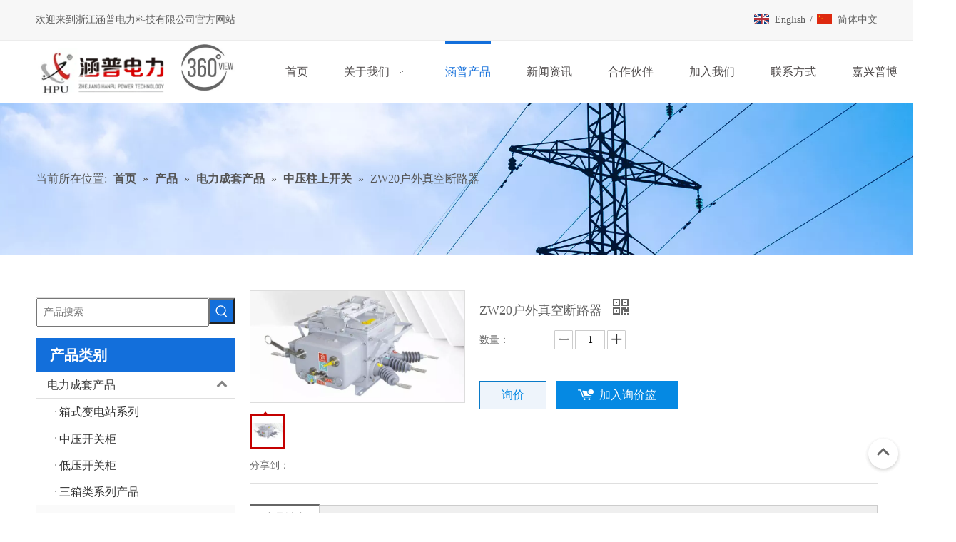

--- FILE ---
content_type: text/html;charset=utf-8
request_url: https://www.zhejianghanpu.com/pd49907845.html
body_size: 37871
content:
<!DOCTYPE html> <html lang="zh" prefix="og: http://ogp.me/ns#" style="height: auto;"> <head> <link rel="preconnect" href="https://5qrorwxhjqqiiij.leadongcdn.com"/> <link rel="preconnect" href="https://5ororwxhjqqirij.leadongcdn.com"/> <link rel="preconnect" href="https://5prorwxhjqqijij.leadongcdn.com"/> <link rel="preconnect" href="https://5qrorwxhjqqiiij.leadongcdn.com"/> <link rel="preconnect" href="https://5ororwxhjqqirij.leadongcdn.com"/> <link rel="preconnect" href="https://5prorwxhjqqijij.leadongcdn.com"/><script>document.write=function(e){documentWrite(document.currentScript,e)};function documentWrite(documenturrentScript,e){var i=document.createElement("span");i.innerHTML=e;var o=i.querySelectorAll("script");if(o.length)o.forEach(function(t){if(t.src&&t.src!=""){var script=document.createElement("script");script.src=t.src;document.body.appendChild(script)}});document.body.appendChild(i)}
window.onloadHack=function(func){if(!!!func||typeof func!=="function")return;if(document.readyState==="complete")func();else if(window.addEventListener)window.addEventListener("load",func,false);else if(window.attachEvent)window.attachEvent("onload",func,false)};</script> <title>户外高压真空熔断（ZW20）系列 供应 - 浙江涵普电力科技有限公司</title> <meta name="keywords" content=""/> <meta name="description" content="浙江涵普电力科技有限公司专业生产销售户外高压真空熔断（ZW20）系列。户外高压真空熔断（ZW20）系列价格低廉，质量上乘，欢迎新老客户咨询。"/> <link data-type="dns-prefetch" data-domain="5prorwxhjqqijij.leadongcdn.com" rel="dns-prefetch" href="//5prorwxhjqqijij.leadongcdn.com"> <link data-type="dns-prefetch" data-domain="5qrorwxhjqqiiij.leadongcdn.com" rel="dns-prefetch" href="//5qrorwxhjqqiiij.leadongcdn.com"> <link data-type="dns-prefetch" data-domain="5ororwxhjqqirij.leadongcdn.com" rel="dns-prefetch" href="//5ororwxhjqqirij.leadongcdn.com"> <link rel="amphtml" href="https://www.zhejianghanpu.com/amp/pd49907845.html"/> <link rel="canonical" href="https://www.zhejianghanpu.com/pd49907845.html"/> <meta name="applicable-device" content="pc,mobile"/> <meta http-equiv="Cache-Control" content="no-transform"/> <meta http-equiv="X-UA-Compatible" content="IE=edge"/> <meta name="renderer" content="webkit"/> <meta http-equiv="Content-Type" content="text/html; charset=utf-8"/> <meta name="viewport" content="width=device-width, initial-scale=1, user-scalable=no"/> <link href="https://5ororwxhjqqirij.leadongcdn.com/cloud/krBpkKojRiiSpjrnppljj/huwaigaoyazhenkongrongduanqi-ZW20-xilie-800-800.jpg" as="image" rel="preload" fetchpriority="high"/> <link rel="icon" href="//5ororwxhjqqirij.leadongcdn.com/cloud/ilBqkKojRilSriijonkn/bitbug_favicon.ico"> <link rel="preload" type="text/css" as="style" href="//5qrorwxhjqqiiij.leadongcdn.com/concat/4qikKB020gRsiSiqkpokijjopql/static/assets/style/bootstrap/cus.bootstrap.grid.system.css,/static/assets/style/fontAwesome/4.7.0/css/font-awesome.css,/static/assets/style/iconfont/iconfont.css,/static/assets/widget/script/plugins/gallery/colorbox/colorbox.css,/static/assets/style/bootstrap/cus.bootstrap.grid.system.split.css,/static/assets/widget/style/component/graphic/graphic.css,/static/assets/widget/script/plugins/picture/animate.css,/static/assets/widget/style/component/pictureNew/widget_setting_description/picture.description.css,/static/assets/widget/style/component/pictureNew/public/public.css,/static/assets/widget/style/component/prodSearchNew/prodSearchNew.css,/static/assets/widget/style/component/prodsearch/prodsearch.css,/static/assets/widget/style/component/separator/separator.css,/static/assets/widget/script/plugins/tooltipster/css/tooltipster.css,/static/assets/widget/style/component/follow/widget_setting_iconSize/iconSize24.css" onload="this.onload=null;this.rel='stylesheet'"/> <link rel="preload" type="text/css" as="style" href="//5ororwxhjqqirij.leadongcdn.com/concat/ulijKBgbh4RfiSiqkpokijjopql/static/assets/widget/style/component/follow/public/public.css,/static/assets/widget/style/component/onlineService/public/public.css,/static/assets/widget/style/component/onlineService/widget_setting_showStyle/float.css,/static/assets/widget/style/component/onlineService/widget_setting_showStyle/style7.css" onload="this.onload=null;this.rel='stylesheet'"/> <link rel="stylesheet" type="text/css" href="//5qrorwxhjqqiiij.leadongcdn.com/concat/4qikKB020gRsiSiqkpokijjopql/static/assets/style/bootstrap/cus.bootstrap.grid.system.css,/static/assets/style/fontAwesome/4.7.0/css/font-awesome.css,/static/assets/style/iconfont/iconfont.css,/static/assets/widget/script/plugins/gallery/colorbox/colorbox.css,/static/assets/style/bootstrap/cus.bootstrap.grid.system.split.css,/static/assets/widget/style/component/graphic/graphic.css,/static/assets/widget/script/plugins/picture/animate.css,/static/assets/widget/style/component/pictureNew/widget_setting_description/picture.description.css,/static/assets/widget/style/component/pictureNew/public/public.css,/static/assets/widget/style/component/prodSearchNew/prodSearchNew.css,/static/assets/widget/style/component/prodsearch/prodsearch.css,/static/assets/widget/style/component/separator/separator.css,/static/assets/widget/script/plugins/tooltipster/css/tooltipster.css,/static/assets/widget/style/component/follow/widget_setting_iconSize/iconSize24.css"/> <link rel="stylesheet" type="text/css" href="//5ororwxhjqqirij.leadongcdn.com/concat/ulijKBgbh4RfiSiqkpokijjopql/static/assets/widget/style/component/follow/public/public.css,/static/assets/widget/style/component/onlineService/public/public.css,/static/assets/widget/style/component/onlineService/widget_setting_showStyle/float.css,/static/assets/widget/style/component/onlineService/widget_setting_showStyle/style7.css"/> <link rel="preload" type="text/css" as="style" href="//5ororwxhjqqirij.leadongcdn.com/concat/mjijKBfy8cSRqiooqokqmnmjxk/static/assets/widget/style/component/langBar/langBar.css,/static/assets/widget/script/plugins/smartmenu/css/navigation.css,/static/assets/widget/style/component/position/position.css,/static/assets/widget/style/component/prodGroupCategory/prodGroupCategory.css,/static/assets/widget/style/component/articlecategory/slightsubmenu.css,/static/assets/widget/style/component/prodGroupCategory/proGroupCategoryFix.css,/static/assets/widget/style/component/proddetail/public/public.css,/static/assets/widget/style/component/proddetail/public/comment.css,/static/assets/widget/style/component/proddetail/label/label.css,/static/assets/widget/style/component/orderList/public/public.css,/static/assets/widget/script/plugins/videojs/video-js.min.css,/static/assets/widget/script/plugins/select2/select2.css,/static/assets/widget/style/component/tiptap_richText/tiptap_richText.css,/static/assets/widget/script/plugins/easyzoom/css/easyzoom.css" onload="this.onload=null;this.rel='stylesheet'"/> <link rel="preload" type="text/css" as="style" href="//5prorwxhjqqijij.leadongcdn.com/concat/mkikKBxyy0SRqiooqokqmnmjuk/static/assets/widget/script/plugins/gallery/colorbox/colorbox.css,/static/assets/widget/script/plugins/owlcarousel/masterslider.css,/static/assets/widget/script/plugins/owlcarousel/style.css,/static/assets/widget/script/plugins/owlcarousel/ms-showcase2.css,/static/assets/widget/script/plugins/owlcarousel/owl.carousel.css,/static/assets/widget/style/component/proddetail/widget_style/style_2.css,/static/assets/widget/script/plugins/owlcarousel/owl.theme.css,/static/assets/widget/style/component/shoppingcartStatus/shoppingcartStatus.css,/static/assets/widget/script/plugins/slick/slick.css,/static/assets/widget/style/component/prodlistAsync/widget_style/style_11.css,/static/assets/widget/style/component/quicknavigation/quicknavigation.css" onload="this.onload=null;this.rel='stylesheet'"/> <link rel="stylesheet" type="text/css" href="//5ororwxhjqqirij.leadongcdn.com/concat/mjijKBfy8cSRqiooqokqmnmjxk/static/assets/widget/style/component/langBar/langBar.css,/static/assets/widget/script/plugins/smartmenu/css/navigation.css,/static/assets/widget/style/component/position/position.css,/static/assets/widget/style/component/prodGroupCategory/prodGroupCategory.css,/static/assets/widget/style/component/articlecategory/slightsubmenu.css,/static/assets/widget/style/component/prodGroupCategory/proGroupCategoryFix.css,/static/assets/widget/style/component/proddetail/public/public.css,/static/assets/widget/style/component/proddetail/public/comment.css,/static/assets/widget/style/component/proddetail/label/label.css,/static/assets/widget/style/component/orderList/public/public.css,/static/assets/widget/script/plugins/videojs/video-js.min.css,/static/assets/widget/script/plugins/select2/select2.css,/static/assets/widget/style/component/tiptap_richText/tiptap_richText.css,/static/assets/widget/script/plugins/easyzoom/css/easyzoom.css"/> <link rel="stylesheet" type="text/css" href="//5prorwxhjqqijij.leadongcdn.com/concat/mkikKBxyy0SRqiooqokqmnmjuk/static/assets/widget/script/plugins/gallery/colorbox/colorbox.css,/static/assets/widget/script/plugins/owlcarousel/masterslider.css,/static/assets/widget/script/plugins/owlcarousel/style.css,/static/assets/widget/script/plugins/owlcarousel/ms-showcase2.css,/static/assets/widget/script/plugins/owlcarousel/owl.carousel.css,/static/assets/widget/style/component/proddetail/widget_style/style_2.css,/static/assets/widget/script/plugins/owlcarousel/owl.theme.css,/static/assets/widget/style/component/shoppingcartStatus/shoppingcartStatus.css,/static/assets/widget/script/plugins/slick/slick.css,/static/assets/widget/style/component/prodlistAsync/widget_style/style_11.css,/static/assets/widget/style/component/quicknavigation/quicknavigation.css"/> <style>@media(min-width:990px){[data-type="rows"][data-level="rows"]{display:flex}}</style> <style id="speed3DefaultStyle">@supports not(aspect-ratio:1/1){.prodlist-wrap li .prodlist-cell{position:relative;padding-top:100%;width:100%}.prodlist-lists-style-13 .prod_img_a_t13,.prodlist-lists-style-12 .prod_img_a_t12,.prodlist-lists-style-nophoto-11 .prod_img_a_t12{position:unset !important;min-height:unset !important}.prodlist-wrap li .prodlist-picbox img{position:absolute;width:100%;left:0;top:0}}.piclist360 .prodlist-pic4-3 li .prodlist-display{max-width:100%}@media(max-width:600px){.prodlist-fix-num li{width:50% !important}}</style> <template id="appdStylePlace"></template> <link href="//5prorwxhjqqijij.leadongcdn.com/theme/krioKBjkioSRkkojRiqSijiqSRrnSRrjkjmrorijoiklm/style/style.css" type="text/css" rel="preload" as="style" onload="this.onload=null;this.rel='stylesheet'" data-theme="true"/> <link href="//5prorwxhjqqijij.leadongcdn.com/theme/krioKBjkioSRkkojRiqSijiqSRrnSRrjkjmrorijoiklm/style/style.css" rel="stylesheet" type="text/css"/> <style guid='u_7f064da70814413d9c58b5efc2bfe5ca' emptyRender='true' placeholder='true' type='text/css'></style> <link href="//5ororwxhjqqirij.leadongcdn.com/site-res/klkpKBjkioSRjqqiRilSlpkiiqSRnirrmiloSRrjljorrjniljliSRqipiopjplnrrRrrSj.css?1718336216278" rel="preload" as="style" onload="this.onload=null;this.rel='stylesheet'" data-extStyle="true" type="text/css" data-extAttr="20240620152414"/> <link href="//5ororwxhjqqirij.leadongcdn.com/site-res/klkpKBjkioSRjqqiRilSlpkiiqSRnirrmiloSRrjljorrjniljliSRqipiopjplnrrRrrSj.css?1718336216278" data-extAttr="20240620152414" rel="stylesheet" type="text/css"/> <template data-js-type='style_respond' data-type='inlineStyle'></template><template data-js-type='style_head' data-type='inlineStyle'><style guid='7677fcd8-6f4e-445f-aa1f-0254ca23025a' pm_pageStaticHack='' jumpName='head' pm_styles='head' type='text/css'>.sitewidget-langBar-20180815152328 .sitewidget-bd .front-icon-box.icon-style i{font-size:16px;color:#333 !important}.sitewidget-langBar-20180815152328 .sitewidget-bd .style21 #pepUNWJiMcZL-lang-drop-arrow{color:#333 !important}.sitewidget-langBar-20180815152328 .sitewidget-bd .style21 .lang-menu .lang-item a{color:#333 !important}.sitewidget-langBar-20180815152328 .sitewidget-bd .icon-style-i{font-size:16px;color:#333 !important}.sitewidget-langBar-20180815152328 .sitewidget-bd .lang-bar.style18.lang-style .lang-dropdown .block-iconbaseline-down{color:#333 !important}.sitewidget-langBar-20180815152328 .sitewidget-bd .lang-bar.style18.lang-style .lang-dropdown .lang-selected{color:#333 !important}.sitewidget-langBar-20180815152328 .sitewidget-bd .lang-bar.style18.lang-style .lang-dropdown .lang-menu a{color:#333 !important}.sitewidget-langBar-20180815152328 .sitewidget-bd .lang-bar.style18.lang-style .lang-dropdown .lang-menu{border-color:#333 !important}.sitewidget-langBar-20180815152328 .sitewidget-bd .lang-bar.style21.lang-style .lang-dropdown .lang-menu .menu-close-btn i{background:#333 !important}.sitewidget-langBar-20180815152328 .sitewidget-bd .front-icon-box i{font-size:20px;color:#333 !important}.sitewidget-langBar-20180815152328 .sitewidget-bd .front-icon-box.icon-style i{font-size:20px;color:#333 !important}.sitewidget-langBar-20180815152328 .sitewidget-bd .front-icon-box i:hover{color:#333 !important}.sitewidget-langBar-20180815152328 .lang-bar .lang-dropdown-front-icon{background:unset !important}.sitewidget-prodCategory-20180808140805.sitewidget-subList-slider .sitewidget-bd .on>a,.sitewidget-prodCategory-20180808140805.sitewidget-subList-slider .sitewidget-bd .hover-on>a{color:#136fdb}.sitewidget-prodDetail-20141127140104 .proddetail-wrap .video-js video{height:100% !important}.sitewidget-prodDetail-20141127140104 .prodetail-slider .prod-pic-item .prodetail-slider-btn{color:black}.sitewidget-prodDetail-20141127140104 .ms-skin-default .ms-nav-next,.sitewidget-prodDetail-20141127140104 .ms-skin-default .ms-nav-prev{color:black}.sitewidget-prodDetail-20141127140104 .pro-this-prodBrief table{max-width:100%}.sitewidget-prodDetail-20141127140104 #orderModel{display:inline-block}.sitewidget-prodDetail-20141127140104 #paypalBtn #paypal-button-container{padding:0}.sitewidget-prodDetail-20141127140104 #paypalBtn #paypal-button-container .paypal-buttons>iframe.component-frame{z-index:1}.sitewidget-prodDetail-20141127140104 .switch3D{bottom:calc(24px + 114px)}@media(max-width:500px){.sitewidget-prodDetail-20141127140104 .switch3D{bottom:calc(24px + 28px)}}.new-threed-box{position:fixed;top:50%;left:50%;transform:translate(-50%,-50%);box-shadow:0 0 20px 0 rgba(0,0,0,0.2);z-index:10000000000000;line-height:1;border-radius:10px}.new-threed-box iframe{width:950px;height:720px;max-width:100vw;max-height:100vh;border-radius:10px;border:0}.new-threed-box iframe .only_full_width{display:block !important}.new-threed-box .close{position:absolute;right:11px;top:12px;width:18px;height:18px;cursor:pointer}@media(max-width:800px){.new-threed-box iframe{width:100vw;height:100vh;border-radius:0}.new-threed-box{border-radius:0}}.sitewidget-prodDetail-20141127140104 .sitewidget-bd .tinymce-render-box *{all:revert-layer}.sitewidget-prodDetail-20141127140104 .sitewidget-bd .tinymce-render-box img{vertical-align:middle;max-width:100%}.sitewidget-prodDetail-20141127140104 .sitewidget-bd .tinymce-render-box iframe{max-width:100%}.sitewidget-prodDetail-20141127140104 .sitewidget-bd .tinymce-render-box table{border-collapse:collapse}.sitewidget-prodDetail-20141127140104 .sitewidget-bd .tinymce-render-box *{margin:0}.sitewidget-prodDetail-20141127140104 .sitewidget-bd .tinymce-render-box table:not([cellpadding]) td,.sitewidget-prodDetail-20141127140104 .sitewidget-bd .tinymce-render-box table:not([cellpadding]) th{padding:.4rem}.sitewidget-prodDetail-20141127140104 .sitewidget-bd .tinymce-render-box table[border]:not([border="0"]):not([style*=border-width]) td,.sitewidget-prodDetail-20141127140104 .sitewidget-bd .tinymce-render-box table[border]:not([border="0"]):not([style*=border-width]) th{border-width:1px}.sitewidget-prodDetail-20141127140104 .sitewidget-bd .tinymce-render-box table[border]:not([border="0"]):not([style*=border-style]) td,.sitewidget-prodDetail-20141127140104 .sitewidget-bd .tinymce-render-box table[border]:not([border="0"]):not([style*=border-style]) th{border-style:solid}.sitewidget-prodDetail-20141127140104 .sitewidget-bd .tinymce-render-box table[border]:not([border="0"]):not([style*=border-color]) td,.sitewidget-prodDetail-20141127140104 .sitewidget-bd .tinymce-render-box table[border]:not([border="0"]):not([style*=border-color]) th{border-color:#ccc}.sitewidget-prodDetail-20141127140104 .prod_member_desc{position:relative}.sitewidget-prodDetail-20141127140104 .prod_member_desc .prod_member_desc_pop{display:none;position:absolute;border:1px solid #ccc;background:#fff;width:300px;border-radius:6px;padding:5px 8px;left:0;z-index:1000}.sitewidget-prodDetail-20141127140104 .prod_member_desc .prod_member_desc_icon{margin:0 1px;width:12px;height:12px;cursor:pointer;transform:translateY(-4px)}</style></template><template data-js-type='style_respond' data-type='inlineStyle'></template><template data-js-type='style_head' data-type='inlineStyle'></template><script type="text/x-mobile-hidden-ids" data-ids='["jNUKiWeYDHsq","gvKMfSWAzUpE","tcfrHmCbQYWM"]'></script> <script data-ignoreMinify="true">
	function loadInlineStyle(){
		var allInlineStyle = document.querySelectorAll("template[data-type='inlineStyle']");
		var length = document.querySelectorAll("template[data-type='inlineStyle']").length;
		for(var i = 0;i < length;i++){
			var style = allInlineStyle[i].innerHTML;
			allInlineStyle[i].outerHTML = style;
		}
	}
loadInlineStyle();
</script> <script type="text/javascript" data-src="//5qrorwxhjqqiiij.leadongcdn.com/static/t-7mBmBKiKiqkpokijjopqi/assets/script/jquery-1.11.0.concat.js"></script> <script guid='2467f6b7-f988-4689-a95c-edab76a75f07' pm_pageStaticHack='true' jumpName='head' pm_scripts='head' type='text/javascript'>try{(function(window,undefined){var phoenixSite=window.phoenixSite||(window.phoenixSite={});phoenixSite.lanEdition="ZH_CN";var page=phoenixSite.page||(phoenixSite.page={});page.cdnUrl="//5ororwxhjqqirij.leadongcdn.com";page.siteUrl="https://www.zhejianghanpu.com";page.lanEdition=phoenixSite.lanEdition;page._menu_prefix="";page._menu_trans_flag="";page._captcha_domain_prefix="captcha.c";page._pId="jbpUKZIELscV";phoenixSite._sViewMode="true";phoenixSite._templateSupport="false";phoenixSite._singlePublish=
"false"})(this)}catch(e){try{console&&console.log&&console.log(e)}catch(e){}};</script> <script id='u_57a95e76f31d4eb48f974e47cdb8b8a6' guid='u_57a95e76f31d4eb48f974e47cdb8b8a6' pm_script='init_top' type='text/javascript'>try{(function(window,undefined){var datalazyloadDefaultOptions=window.datalazyloadDefaultOptions||(window.datalazyloadDefaultOptions={});datalazyloadDefaultOptions["version"]="3.0.0";datalazyloadDefaultOptions["isMobileViewer"]="false";datalazyloadDefaultOptions["hasCLSOptimizeAuth"]="false";datalazyloadDefaultOptions["_version"]="3.0.0";datalazyloadDefaultOptions["isPcOptViewer"]="false"})(this);(function(window,undefined){window.__ph_optSet__='{"loadImgType":"0","docReqType":"0","docDecrease":"1","docCallback":"1","isOpenFlagUA":true,"v30NewMode":"1"}'})(this)}catch(e){try{console&&
console.log&&console.log(e)}catch(e){}};</script> <script id='u_e24737fe92f1400391b1b2dd344e830e' guid='u_e24737fe92f1400391b1b2dd344e830e' type='text/javascript'>try{var thisUrl=location.host;var referUrl=document.referrer;if(referUrl.indexOf(thisUrl)==-1)localStorage.setItem("landedPage",document.URL)}catch(e){try{console&&console.log&&console.log(e)}catch(e){}};</script> </head> <body class=" frontend-body-canvas "> <div id='backstage-headArea' headFlag='1'><div class="outerContainer" data-mobileBg="true" id="outerContainer_1533092076164" data-type="outerContainer" data-level="rows"><div class="container" data-type="container" data-level="rows" cnttype="backstage-container-mark"><div class="row" data-type="rows" data-level="rows" data-attr-xs="null" data-attr-sm="null"><div class="col-md-6" id="column_1533091798693" data-type="columns" data-level="columns"><div id="location_1533091798696" data-type="locations" data-level="rows"><div class="backstage-stwidgets-settingwrap " id="component_jNUKiWeYDHsq" data-scope="0" data-settingId="jNUKiWeYDHsq" data-relationCommonId="jbpUKZIELscV" data-classAttr="sitewidget-text-20180801105435"> <div class="sitewidget-text sitewidget-text-20180801105435 sitewidget-olul-liststyle"> <div class=" sitewidget-bd "> <style type="text/css">p.p1{margin:0;text-align:center;font:14px 'PingFang SC'}span.s1{font-kerning:none}</style> <p class="p1"><span class="s1">欢迎来到浙江涵普电力科技有限公司官方网站</span></p> </div> </div> <script type="text/x-delay-script" data-id="jNUKiWeYDHsq" data-jsLazyloadType="1" data-alias="text" data-jsLazyload='true' data-type="component" data-jsDepand='["//5prorwxhjqqijij.leadongcdn.com/static/t-7mBmBKiKiqkpokijjopqi/assets/widget/script/compsettings/comp.text.settings.js"]' data-jsThreshold='5' data-cssDepand='' data-cssThreshold='5'>(function(window,$,undefined){})(window,$);</script><template data-type='js_template' data-settingId='jNUKiWeYDHsq'><script id='u_84f9e6fb63f94ce79a07af75939ea9ee' guid='u_84f9e6fb63f94ce79a07af75939ea9ee' type='text/javascript'>try{$(function(){$(".sitewidget-text-20180801105435 .sitewidget-bd a").each(function(){if($(this).attr("href"))if($(this).attr("href").indexOf("#")!=-1){console.log("anchor-link",$(this));$(this).attr("anchor-link","true")}})})}catch(e){try{console&&console.log&&console.log(e)}catch(e){}};</script></template> </div> </div></div><div class="col-md-6" id="column_1534317837434" data-type="columns" data-level="columns"><div id="location_1534317837435" data-type="locations" data-level="rows"><div class="backstage-stwidgets-settingwrap" scope="0" settingId="pepUNWJiMcZL" id="component_pepUNWJiMcZL" relationCommonId="jbpUKZIELscV" classAttr="sitewidget-langBar-20180815152328"> <div class="sitewidget-langBar sitewidget-langBar-20180815152328"> <div class="sitewidget-bd"> <div class="lang-bar lang-bar-right "> <span class="lang-cont" data-lanCode="0" data-default="0"> <a href='https://en.zhejianghanpu.com' target="_blank" class="lang-a " target="_blank"> <div class="lang-sprites-slide sprites sprites-0"></div> <span class="langBar-lang-text">English</span> </a> </span> <span class="lang-div-mid">/</span> <span class="lang-cont" data-lanCode="1" data-default="0"> <a href='https://www.zhejianghanpu.com' target="_blank" class="lang-a " target="_blank"> <div class="lang-sprites-slide sprites sprites-1"></div> <span class="langBar-lang-text">简体中文</span> </a> </span> </div> </div> </div> <template data-type='js_template' data-settingId='pepUNWJiMcZL'><script id='u_ac64280138634a1c89f426f7d3b3b777' guid='u_ac64280138634a1c89f426f7d3b3b777' type='text/javascript'>try{function sortableli(el,data,value){var newArr=[];if(value=="0"||value=="1"||value=="2"||value=="3"||value=="4"||value=="5"||value=="6"||value=="7"||value=="8"||value=="12"||value=="14"){for(var i=0;i<data.length;i++)el.find(".lang-cont").each(function(){if(data[i].isDefault=="0"){if($(this).attr("data-default")=="0")if($(this).attr("data-lancode")==data[i].islanCode){var cloneSpan=$(this).clone(true);newArr.push(cloneSpan)}}else if($(this).attr("data-default")=="1")if($(this).attr("data-lancode")==
data[i].islanCode){var cloneSpan=$(this).clone(true);newArr.push(cloneSpan)}});if(value=="0"||value=="6"||value=="3")var langDivMid=' \x3cspan class\x3d"lang-div-mid"\x3e|\x3c/span\x3e ';else if(value=="1"||value=="4"||value=="7"||value=="14")var langDivMid=' \x3cspan class\x3d"lang-div-mid"\x3e\x3c/span\x3e ';else if(value=="2"||value=="12"||value=="5"||value=="8")var langDivMid=' \x3cspan class\x3d"lang-div-mid"\x3e/\x3c/span\x3e ';else var langDivMid=' \x3cspan class\x3d"lang-div-mid"\x3e|\x3c/span\x3e ';
if(newArr.length>=0){el.find("span").remove();for(var i=0;i<newArr.length;i++){el.append(newArr[i]);if(i==newArr.length-1);else el.append(langDivMid)}}}else{for(var i=0;i<data.length;i++)el.find(".lang-item").each(function(){if(data[i].isDefault=="0"){if($(this).attr("data-default")=="0")if($(this).attr("data-lancode")==data[i].islanCode){var cloneSpan=$(this).clone(true);newArr.push(cloneSpan)}}else if($(this).attr("data-default")=="1")if($(this).attr("data-lancode")==data[i].islanCode){var cloneSpan=
$(this).clone(true);newArr.push(cloneSpan)}});if(newArr.length>=0){el.find(".lang-item").remove();for(var i=0;i<newArr.length;i++)if(value=="13")el.find(".langBar-easystyle-sub").append(newArr[i]);else el.find(".lang-menu").append(newArr[i])}}}$(function(){var dom=$(".sitewidget-langBar-20180815152328 .sitewidget-bd .lang-bar");var sortArr=[{"id":0,"islanCode":"0","isDefault":"0"},{"id":1,"islanCode":"1","isDefault":"0"}];if(sortArr!=""&&sortArr!=undefined)sortableli(dom,sortArr,8)})}catch(e){try{console&&
console.log&&console.log(e)}catch(e){}};</script></template> <script type="text/x-delay-script" data-id="pepUNWJiMcZL" data-jsLazyloadType="1" data-alias="langBar" data-jsLazyload='true' data-type="component" data-jsDepand='' data-jsThreshold='5' data-cssDepand='' data-cssThreshold='5'>(function(window,$,undefined){})(window,$);</script></div> </div></div></div></div></div><div class="outerContainer" data-mobileBg="true" id="outerContainer_1451530507140" data-type="outerContainer" data-level="rows"><div class="container" data-type="container" data-level="rows" cnttype="backstage-container-mark"><div class="row" data-type="rows" data-level="rows" data-attr-xs="null" data-attr-sm="null"><div class="col-md-2" id="column_1451530417116" data-type="columns" data-level="columns"><div id="location_1451530417119" data-type="locations" data-level="rows"><div class="backstage-stwidgets-settingwrap" scope="0" settingId="ZUpKsMJNDrqB" id="component_ZUpKsMJNDrqB" relationCommonId="jbpUKZIELscV" classAttr="sitewidget-logo-20151230165314"> <div class="sitewidget-pictureNew sitewidget-logo sitewidget-logo-20151230165314"> <div class="sitewidget-bd"> <div class="picture-resize-wrap " style="position: relative; width: 100%; text-align: left; "> <span class="picture-wrap pic-style-default 666 " data-ee="" id="picture-wrap-ZUpKsMJNDrqB" style="display: inline-block; position: relative;max-width: 100%;"> <a class="imgBox mobile-imgBox" style="display: inline-block; position: relative;max-width: 100%;" href="/index.html"> <img class="img-default-bgc" data-src="//5ororwxhjqqirij.leadongcdn.com/cloud/imBqkKojRinSoirqpqko/logo.png" src="//5ororwxhjqqirij.leadongcdn.com/cloud/imBqkKojRinSoirqpqko/logo.png" loading="lazy" alt="logo" title="logo" phoenixLazyload='true'/> </a> </span> </div> </div> </div> </div> <script type="text/x-delay-script" data-id="ZUpKsMJNDrqB" data-jsLazyloadType="1" data-alias="logo" data-jsLazyload='true' data-type="component" data-jsDepand='["//5qrorwxhjqqiiij.leadongcdn.com/static/t-7mBmBKiKiqkpokijjopqi/assets/widget/script/plugins/jquery.lazyload.js","//5ororwxhjqqirij.leadongcdn.com/static/t-7mBmBKiKiqkpokijjopqi/assets/widget/script/compsettings/comp.logo.settings.js"]' data-jsThreshold='5' data-cssDepand='' data-cssThreshold='5'>(function(window,$,undefined){try{(function(window,$,undefined){var respSetting={},temp;$(function(){$("#picture-wrap-ZUpKsMJNDrqB").on("webkitAnimationEnd webkitTransitionEnd mozAnimationEnd MSAnimationEnd oanimationend animationend",function(){var rmClass="animated bounce zoomIn pulse rotateIn swing fadeIn bounceInDown bounceInLeft bounceInRight bounceInUp fadeInDownBig fadeInLeftBig fadeInRightBig fadeInUpBig zoomInDown zoomInLeft zoomInRight zoomInUp";$(this).removeClass(rmClass)});var version=
$.trim("20200313131553");if(!!!version)version=undefined;if(phoenixSite.phoenixCompSettings&&typeof phoenixSite.phoenixCompSettings.logo!=="undefined"&&phoenixSite.phoenixCompSettings.logo.version==version&&typeof phoenixSite.phoenixCompSettings.logo.logoLoadEffect=="function"){phoenixSite.phoenixCompSettings.logo.logoLoadEffect("ZUpKsMJNDrqB",".sitewidget-logo-20151230165314","","",respSetting);if(!!phoenixSite.phoenixCompSettings.logo.version&&phoenixSite.phoenixCompSettings.logo.version!="1.0.0")loadAnimationCss();
return}var resourceUrl="//5prorwxhjqqijij.leadongcdn.com/static/assets/widget/script/compsettings/comp.logo.settings.js?_\x3d1718336216278";if(phoenixSite&&phoenixSite.page){var cdnUrl=phoenixSite.page.cdnUrl;resourceUrl=cdnUrl+"/static/assets/widget/script/compsettings/comp.logo.settings.js?_\x3d1718336216278"}var callback=function(){phoenixSite.phoenixCompSettings.logo.logoLoadEffect("ZUpKsMJNDrqB",".sitewidget-logo-20151230165314","","",respSetting);if(!!phoenixSite.phoenixCompSettings.logo.version&&
phoenixSite.phoenixCompSettings.logo.version!="1.0.0")loadAnimationCss()};if(phoenixSite.cachedScript)phoenixSite.cachedScript(resourceUrl,callback());else $.getScript(resourceUrl,callback())});function loadAnimationCss(){var link=document.createElement("link");link.rel="stylesheet";link.type="text/css";link.href="//5qrorwxhjqqiiij.leadongcdn.com/static/assets/widget/script/plugins/picture/animate.css?1718336216278";var head=document.getElementsByTagName("head")[0];head.appendChild(link)}try{loadTemplateImg("sitewidget-logo-20151230165314")}catch(e){try{console&&
(console.log&&console.log(e))}catch(e){}}})(window,jQuery)}catch(e){try{console&&console.log&&console.log(e)}catch(e){}}})(window,$);</script> </div></div><div class="col-md-1" id="column_1666256088486" data-type="columns" data-level="columns"><div id="location_1666256088487" data-type="locations" data-level="rows"><div class="backstage-stwidgets-settingwrap" scope="0" settingId="gvKMfSWAzUpE" id="component_gvKMfSWAzUpE" relationCommonId="jbpUKZIELscV" classAttr="sitewidget-logo-20221020165209"> <div class="sitewidget-pictureNew sitewidget-logo sitewidget-logo-20221020165209"> <div class="sitewidget-bd"> <div class="picture-resize-wrap " style="position: relative; width: 100%; text-align: left; "> <span class="picture-wrap pic-style-default 666 " data-ee="" id="picture-wrap-gvKMfSWAzUpE" style="display: inline-block; position: relative;max-width: 100%;"> <a class="imgBox mobile-imgBox" style="display: inline-block; position: relative;max-width: 100%;" href="https://world-port.made-in-china.com/viewVR?comId=AblnvRkoJGIi" target="_blank" rel="noopener"> <img class="img-default-bgc" data-src="//5ororwxhjqqirij.leadongcdn.com/cloud/koBpkKojRijSlopqoolij/weixintupian_20221020154208.png" src="//5ororwxhjqqirij.leadongcdn.com/cloud/koBpkKojRijSlopqoolij/weixintupian_20221020154208.png" loading="lazy" alt="360 工厂全景" title="360 工厂全景" phoenixLazyload='true'/> </a> </span> </div> </div> </div> </div> <script type="text/x-delay-script" data-id="gvKMfSWAzUpE" data-jsLazyloadType="1" data-alias="logo" data-jsLazyload='true' data-type="component" data-jsDepand='["//5ororwxhjqqirij.leadongcdn.com/static/t-7mBmBKiKiqkpokijjopqi/assets/widget/script/plugins/jquery.lazyload.js","//5prorwxhjqqijij.leadongcdn.com/static/t-7mBmBKiKiqkpokijjopqi/assets/widget/script/compsettings/comp.logo.settings.js"]' data-jsThreshold='5' data-cssDepand='' data-cssThreshold='5'>(function(window,$,undefined){try{(function(window,$,undefined){var respSetting={},temp;$(function(){$("#picture-wrap-gvKMfSWAzUpE").on("webkitAnimationEnd webkitTransitionEnd mozAnimationEnd MSAnimationEnd oanimationend animationend",function(){var rmClass="animated bounce zoomIn pulse rotateIn swing fadeIn bounceInDown bounceInLeft bounceInRight bounceInUp fadeInDownBig fadeInLeftBig fadeInRightBig fadeInUpBig zoomInDown zoomInLeft zoomInRight zoomInUp";$(this).removeClass(rmClass)});var version=
$.trim("20200313131553");if(!!!version)version=undefined;if(phoenixSite.phoenixCompSettings&&typeof phoenixSite.phoenixCompSettings.logo!=="undefined"&&phoenixSite.phoenixCompSettings.logo.version==version&&typeof phoenixSite.phoenixCompSettings.logo.logoLoadEffect=="function"){phoenixSite.phoenixCompSettings.logo.logoLoadEffect("gvKMfSWAzUpE",".sitewidget-logo-20221020165209","","",respSetting);if(!!phoenixSite.phoenixCompSettings.logo.version&&phoenixSite.phoenixCompSettings.logo.version!="1.0.0")loadAnimationCss();
return}var resourceUrl="//5qrorwxhjqqiiij.leadongcdn.com/static/assets/widget/script/compsettings/comp.logo.settings.js?_\x3d1718336216278";if(phoenixSite&&phoenixSite.page){var cdnUrl=phoenixSite.page.cdnUrl;resourceUrl=cdnUrl+"/static/assets/widget/script/compsettings/comp.logo.settings.js?_\x3d1718336216278"}var callback=function(){phoenixSite.phoenixCompSettings.logo.logoLoadEffect("gvKMfSWAzUpE",".sitewidget-logo-20221020165209","","",respSetting);if(!!phoenixSite.phoenixCompSettings.logo.version&&
phoenixSite.phoenixCompSettings.logo.version!="1.0.0")loadAnimationCss()};if(phoenixSite.cachedScript)phoenixSite.cachedScript(resourceUrl,callback());else $.getScript(resourceUrl,callback())});function loadAnimationCss(){var link=document.createElement("link");link.rel="stylesheet";link.type="text/css";link.href="//5ororwxhjqqirij.leadongcdn.com/static/assets/widget/script/plugins/picture/animate.css?1718336216278";var head=document.getElementsByTagName("head")[0];head.appendChild(link)}try{loadTemplateImg("sitewidget-logo-20221020165209")}catch(e){try{console&&
(console.log&&console.log(e))}catch(e){}}})(window,jQuery)}catch(e){try{console&&console.log&&console.log(e)}catch(e){}}})(window,$);</script> </div></div><div class="col-md-9" id="column_1451530507311" data-type="columns" data-level="columns"><div id="location_1451530507312" data-type="locations" data-level="rows"><div class="backstage-stwidgets-settingwrap" scope="0" settingId="jzUfDrTiYCWg" id="component_jzUfDrTiYCWg" relationCommonId="jbpUKZIELscV" classAttr="sitewidget-navigation_style-20151208194416"> <div class="sitewidget-navigation_style sitewidget-navnew fix sitewidget-navigation_style-20151208194416 navnew-wide-style6 navnew-style6 "> <div class="navnew-thumb" style="background-color:#fe8301"> <p class="navnew-thumb-title sitewidget-bd" style="color:#fff; font-size:16px;"> 菜单 </p> <a href="javascript:;" class="navnew-thumb-fix"> <span class="nav-thumb-ham first" style="background-color:#fff"></span> <span class="nav-thumb-ham second" style="background-color:#fff"></span> <span class="nav-thumb-ham third" style="background-color:#fff"></span> </a> </div> <style>@media(min-width:1220px){.sitewidget-navnew.sitewidget-navigation_style-20151208194416 .smsmart{max-width:unset}}@media(max-width:1219px) and (min-width:990px){.sitewidget-navnew.sitewidget-navigation_style-20151208194416 .smsmart{max-width:unset}}@media(min-width:1200px) and (max-width:1365px){.sitewidget-navnew.sitewidget-navigation_style-20151208194416 .smsmart{max-width:unset}}</style> <style>@media(min-width:990px){.navnew-substyle4 .nav-sub-list .nav-sub-item .nav-sub-item-hd span{font-size:inherit;font-weight:inherit;line-height:inherit;cursor:pointer}.navnew-substyle4 .nav-sub-list .nav-sub-item .nav-sub-item-hd span:hover,.navnew-substyle4 .nav-sub-list .nav-sub-item .nav-sub-item-bd .nav-sub-item-bd-item .nav-sub-item-bd-info:hover{color:inherit}.navnew-substyle4 .nav-sub-list .nav-sub-item .nav-sub-item-bd .nav-sub-item-bd-item .nav-sub-item-bd-info{font-size:inherit;color:inherit;font-weight:inherit;text-align:inherit}}</style> <ul class="navnew smsmart navnew-wide-substyle-new0 "> <li id="parent_0" class="navnew-item navLv1 " data-visible="1"> <a id="nav_2428841" target="_self" rel="" class="navnew-link" data-currentIndex="" href="/"><i class="icon "></i><span class="text-width">首页</span> </a> <span class="navnew-separator"></span> </li> <li id="parent_1" class="navnew-item navLv1 " data-visible="1"> <a id="nav_2428831" target="_self" rel="" class="navnew-link" data-currentIndex="" href="http://cn.site47573701.ldyjz.com/aboutus.html"><i class="icon "></i><span class="text-width">关于我们</span> </a> <span class="navnew-separator"></span> <ul class="navnew-sub1"> <li class="navnew-sub1-item navLv2" data-visible="1"> <a id="nav_2428781" class="navnew-sub1-link" target="_self" rel="" data-currentIndex='' href="/aboutus.html"> <i class="icon "></i>公司简介</a> </li> <li class="navnew-sub1-item navLv2" data-visible="1"> <a id="nav_2428801" class="navnew-sub1-link" target="_self" rel="" data-currentIndex='' href="/development-process.html"> <i class="icon "></i>发展进程</a> </li> <li class="navnew-sub1-item navLv2" data-visible="1"> <a id="nav_2428741" class="navnew-sub1-link" target="_self" rel="" data-currentIndex='' href="/technical-research.html"> <i class="icon "></i>技术研发</a> </li> <li class="navnew-sub1-item navLv2" data-visible="1"> <a id="nav_2428751" class="navnew-sub1-link" target="_self" rel="" data-currentIndex='' href="/new-factory-dynamics.html"> <i class="icon undefined"></i>新工厂动态</a> </li> <li class="navnew-sub1-item navLv2" data-visible="1"> <a id="nav_2428791" class="navnew-sub1-link" target="_self" rel="" data-currentIndex='' href="/honor.html"> <i class="icon "></i>荣誉</a> </li> <li class="navnew-sub1-item navLv2" data-visible="1"> <a id="nav_2428761" class="navnew-sub1-link" target="_self" rel="" data-currentIndex='' href="/cultural-ideas.html"> <i class="icon undefined"></i>文化理念</a> </li> <li class="navnew-sub1-item navLv2" data-visible="1"> <a id="nav_2428771" class="navnew-sub1-link" target="_self" rel="" data-currentIndex='' href="/policy-objectives.html"> <i class="icon "></i>方针目标</a> </li> <li class="navnew-sub1-item navLv2" data-visible="1"> <a id="nav_2428871" class="navnew-sub1-link" target="_self" rel="" data-currentIndex='' href="/service-support.html"> <i class="icon undefined"></i>服务支持</a> </li> </ul> </li> <li id="parent_2" class="navnew-item navLv1 " data-visible="1"> <a id="nav_2428731" target="_self" rel="" class="navnew-link" data-currentIndex="2" href="/products.html"><i class="icon "></i><span class="text-width">涵普产品</span> </a> <span class="navnew-separator"></span> </li> <li id="parent_3" class="navnew-item navLv1 " data-visible="1"> <a id="nav_2428861" target="_self" rel="" class="navnew-link" data-currentIndex="" href="/news.html"><i class="icon "></i><span class="text-width">新闻资讯</span> </a> <span class="navnew-separator"></span> </li> <li id="parent_4" class="navnew-item navLv1 " data-visible="1"> <a id="nav_2428821" target="_self" rel="" class="navnew-link" data-currentIndex="" href="/partner.html"><i class="icon "></i><span class="text-width">合作伙伴</span> </a> <span class="navnew-separator"></span> </li> <li id="parent_5" class="navnew-item navLv1 " data-visible="1"> <a id="nav_2428811" target="_self" rel="" class="navnew-link" data-currentIndex="" href="/join-us.html"><i class="icon "></i><span class="text-width">加入我们</span> </a> <span class="navnew-separator"></span> </li> <li id="parent_6" class="navnew-item navLv1 " data-visible="1"> <a id="nav_2428851" target="_self" rel="" class="navnew-link" data-currentIndex="" href="/contactus.html"><i class="icon "></i><span class="text-width">联系方式</span> </a> <span class="navnew-separator"></span> </li> <li id="parent_7" class="navnew-item navLv1 " data-visible="1"> <a id="nav_27878882" target="_self" rel="" class="navnew-link" data-currentIndex="" href="/hanpuxinnengyuan.html"><i class="icon "></i><span class="text-width">嘉兴普博</span> </a> <span class="navnew-separator"></span> </li> <li id="parent_8" class="navnew-item navLv1 " data-visible="1"> <a id="nav_27878872" target="_self" rel="" class="navnew-link" data-currentIndex="" href="/account.html"><i class="icon "></i><span class="text-width">帐户</span> </a> <span class="navnew-separator"></span> </li> </ul> </div> </div> <script type="text/x-delay-script" data-id="jzUfDrTiYCWg" data-jsLazyloadType="1" data-alias="navigation_style" data-jsLazyload='true' data-type="component" data-jsDepand='["//5prorwxhjqqijij.leadongcdn.com/static/t-poBpBKoKiymxlx7r/assets/widget/script/plugins/smartmenu/js/jquery.smartmenusUpdate.js","//5qrorwxhjqqiiij.leadongcdn.com/static/t-niBoBKnKrqmlmp7q/assets/widget/script/compsettings/comp.navigation_style.settings.js"]' data-jsThreshold='5' data-cssDepand='' data-cssThreshold='5'>(function(window,$,undefined){try{$(function(){if(phoenixSite.phoenixCompSettings&&typeof phoenixSite.phoenixCompSettings.navigation_style!=="undefined"&&typeof phoenixSite.phoenixCompSettings.navigation_style.navigationStyle=="function"){phoenixSite.phoenixCompSettings.navigation_style.navigationStyle(".sitewidget-navigation_style-20151208194416","","navnew-wide-substyle-new0","2","0","100px","0","0");return}$.getScript("//5ororwxhjqqirij.leadongcdn.com/static/assets/widget/script/compsettings/comp.navigation_style.settings.js?_\x3d1766677359299",
function(){phoenixSite.phoenixCompSettings.navigation_style.navigationStyle(".sitewidget-navigation_style-20151208194416","","navnew-wide-substyle-new0","2","0","100px","0","0")})})}catch(e){try{console&&console.log&&console.log(e)}catch(e){}}})(window,$);</script> </div></div></div></div></div><div class="outerContainer" data-mobileBg="true" id="outerContainer_1690158178298" data-type="outerContainer" data-level="rows"><div class="container" data-type="container" data-level="rows" cnttype="backstage-container-mark"><div class="row" data-type="rows" data-level="rows" data-attr-xs="null" data-attr-sm="null"><div class="col-md-12" id="column_d3f9ae73f18c4078977d9fef6e029558" data-type="columns" data-level="columns"><div id="location_1690158178298" data-type="locations" data-level="rows"><div class="backstage-stwidgets-settingwrap" scope="0" settingId="tcfrHmCbQYWM" id="component_tcfrHmCbQYWM" relationCommonId="jbpUKZIELscV" classAttr="sitewidget-navigation_style-20230724082258"> <div class="sitewidget-navigation_style sitewidget-navnew fix sitewidget-navigation_style-20230724082258 navnew-wide-style6 navnew-style6 "> <div class="navnew-thumb" style="background-color:#fe8301"> <p class="navnew-thumb-title sitewidget-bd" style="color:#fff; font-size:16px;"> 菜单 </p> <a href="javascript:;" class="navnew-thumb-fix"> <span class="nav-thumb-ham first" style="background-color:#fff"></span> <span class="nav-thumb-ham second" style="background-color:#fff"></span> <span class="nav-thumb-ham third" style="background-color:#fff"></span> </a> </div> <style>@media(min-width:1220px){.sitewidget-navnew.sitewidget-navigation_style-20230724082258 .smsmart{max-width:unset}}@media(max-width:1219px) and (min-width:990px){.sitewidget-navnew.sitewidget-navigation_style-20230724082258 .smsmart{max-width:unset}}@media(min-width:1200px) and (max-width:1365px){.sitewidget-navnew.sitewidget-navigation_style-20230724082258 .smsmart{max-width:unset}}</style> <style>@media(min-width:990px){.navnew-substyle4 .nav-sub-list .nav-sub-item .nav-sub-item-hd span{font-size:inherit;font-weight:inherit;line-height:inherit;cursor:pointer}.navnew-substyle4 .nav-sub-list .nav-sub-item .nav-sub-item-hd span:hover,.navnew-substyle4 .nav-sub-list .nav-sub-item .nav-sub-item-bd .nav-sub-item-bd-item .nav-sub-item-bd-info:hover{color:inherit}.navnew-substyle4 .nav-sub-list .nav-sub-item .nav-sub-item-bd .nav-sub-item-bd-item .nav-sub-item-bd-info{font-size:inherit;color:inherit;font-weight:inherit;text-align:inherit}}</style> <ul class="navnew smsmart navnew-wide-substyle-new0 "> <li id="parent_0" class="navnew-item navLv1 " data-visible="1"> <a id="nav_2428841" target="_self" rel="" class="navnew-link" data-currentIndex="" href="/"><i class="icon "></i><span class="text-width">首页</span> </a> <span class="navnew-separator"></span> </li> <li id="parent_1" class="navnew-item navLv1 " data-visible="1"> <a id="nav_2428831" target="_self" rel="" class="navnew-link" data-currentIndex="" href="http://cn.site47573701.ldyjz.com/aboutus.html"><i class="icon "></i><span class="text-width">关于我们</span> </a> <span class="navnew-separator"></span> <ul class="navnew-sub1"> <li class="navnew-sub1-item navLv2" data-visible="1"> <a id="nav_2428781" class="navnew-sub1-link" target="_self" rel="" data-currentIndex='' href="/aboutus.html"> <i class="icon "></i>公司简介</a> </li> <li class="navnew-sub1-item navLv2" data-visible="1"> <a id="nav_2428801" class="navnew-sub1-link" target="_self" rel="" data-currentIndex='' href="/development-process.html"> <i class="icon "></i>发展进程</a> </li> <li class="navnew-sub1-item navLv2" data-visible="1"> <a id="nav_2428741" class="navnew-sub1-link" target="_self" rel="" data-currentIndex='' href="/technical-research.html"> <i class="icon "></i>技术研发</a> </li> <li class="navnew-sub1-item navLv2" data-visible="1"> <a id="nav_2428751" class="navnew-sub1-link" target="_self" rel="" data-currentIndex='' href="/new-factory-dynamics.html"> <i class="icon undefined"></i>新工厂动态</a> </li> <li class="navnew-sub1-item navLv2" data-visible="1"> <a id="nav_2428791" class="navnew-sub1-link" target="_self" rel="" data-currentIndex='' href="/honor.html"> <i class="icon "></i>荣誉</a> </li> <li class="navnew-sub1-item navLv2" data-visible="1"> <a id="nav_2428761" class="navnew-sub1-link" target="_self" rel="" data-currentIndex='' href="/cultural-ideas.html"> <i class="icon undefined"></i>文化理念</a> </li> <li class="navnew-sub1-item navLv2" data-visible="1"> <a id="nav_2428771" class="navnew-sub1-link" target="_self" rel="" data-currentIndex='' href="/policy-objectives.html"> <i class="icon "></i>方针目标</a> </li> <li class="navnew-sub1-item navLv2" data-visible="1"> <a id="nav_2428871" class="navnew-sub1-link" target="_self" rel="" data-currentIndex='' href="/service-support.html"> <i class="icon undefined"></i>服务支持</a> </li> </ul> </li> <li id="parent_2" class="navnew-item navLv1 " data-visible="1"> <a id="nav_2428731" target="_self" rel="" class="navnew-link" data-currentIndex="2" href="/products.html"><i class="icon "></i><span class="text-width">涵普产品</span> </a> <span class="navnew-separator"></span> </li> <li id="parent_3" class="navnew-item navLv1 " data-visible="1"> <a id="nav_2428861" target="_self" rel="" class="navnew-link" data-currentIndex="" href="/news.html"><i class="icon "></i><span class="text-width">新闻资讯</span> </a> <span class="navnew-separator"></span> </li> <li id="parent_4" class="navnew-item navLv1 " data-visible="1"> <a id="nav_2428821" target="_self" rel="" class="navnew-link" data-currentIndex="" href="/partner.html"><i class="icon "></i><span class="text-width">合作伙伴</span> </a> <span class="navnew-separator"></span> </li> <li id="parent_5" class="navnew-item navLv1 " data-visible="1"> <a id="nav_2428811" target="_self" rel="" class="navnew-link" data-currentIndex="" href="/join-us.html"><i class="icon "></i><span class="text-width">加入我们</span> </a> <span class="navnew-separator"></span> </li> <li id="parent_6" class="navnew-item navLv1 " data-visible="1"> <a id="nav_2428851" target="_self" rel="" class="navnew-link" data-currentIndex="" href="/contactus.html"><i class="icon "></i><span class="text-width">联系方式</span> </a> <span class="navnew-separator"></span> </li> <li id="parent_7" class="navnew-item navLv1 " data-visible="1"> <a id="nav_27878882" target="_self" rel="" class="navnew-link" data-currentIndex="" href="/hanpuxinnengyuan.html"><i class="icon "></i><span class="text-width">嘉兴普博</span> </a> <span class="navnew-separator"></span> </li> <li id="parent_8" class="navnew-item navLv1 " data-visible="1"> <a id="nav_27878872" target="_self" rel="" class="navnew-link" data-currentIndex="" href="/account.html"><i class="icon "></i><span class="text-width">帐户</span> </a> <span class="navnew-separator"></span> </li> </ul> </div> </div> <script type="text/x-delay-script" data-id="tcfrHmCbQYWM" data-jsLazyloadType="1" data-alias="navigation_style" data-jsLazyload='true' data-type="component" data-jsDepand='["//5prorwxhjqqijij.leadongcdn.com/static/t-poBpBKoKiymxlx7r/assets/widget/script/plugins/smartmenu/js/jquery.smartmenusUpdate.js","//5qrorwxhjqqiiij.leadongcdn.com/static/t-niBoBKnKrqmlmp7q/assets/widget/script/compsettings/comp.navigation_style.settings.js"]' data-jsThreshold='5' data-cssDepand='' data-cssThreshold='5'>(function(window,$,undefined){try{$(function(){if(phoenixSite.phoenixCompSettings&&typeof phoenixSite.phoenixCompSettings.navigation_style!=="undefined"&&typeof phoenixSite.phoenixCompSettings.navigation_style.navigationStyle=="function"){phoenixSite.phoenixCompSettings.navigation_style.navigationStyle(".sitewidget-navigation_style-20230724082258","","navnew-wide-substyle-new0","2","0","100px","0","0");return}$.getScript("//5ororwxhjqqirij.leadongcdn.com/static/assets/widget/script/compsettings/comp.navigation_style.settings.js?_\x3d1766677359299",
function(){phoenixSite.phoenixCompSettings.navigation_style.navigationStyle(".sitewidget-navigation_style-20230724082258","","navnew-wide-substyle-new0","2","0","100px","0","0")})})}catch(e){try{console&&console.log&&console.log(e)}catch(e){}}})(window,$);</script> </div></div></div></div></div><script type="text" attr="mobileHeadArea">{"mobilenHeadBtnFlage":"false","mobilenHeadBgcolor":"none","mobilenHeadFontcolor":null}</script></div><div id="backstage-bodyArea"><div class="outerContainer" data-mobileBg="true" id="outerContainer_1417068087852" data-type="outerContainer" data-level="rows"><div class="container" data-type="container" data-level="rows" cnttype="backstage-container-mark"><div class="row" data-type="rows" data-level="rows" data-attr-xs="" data-attr-sm=""><div class="col-md-12" id="column_e05dc81136594c77a8d17edefa41510f" data-type="columns" data-level="columns"><div id="location_1417068083308" data-type="locations" data-level="rows"><div class="backstage-stwidgets-settingwrap" scope="0" settingId="lmfANCeYsWvg" id="component_lmfANCeYsWvg" relationCommonId="jbpUKZIELscV" classAttr="sitewidget-position-20141127135958"> <div class="sitewidget-position sitewidget-position-20141127135958"> <div class="sitewidget-bd fix "> <span class="sitewidget-position-description sitewidget-position-icon">当前所在位置:</span> <span itemprop="itemListElement" itemscope="" itemtype="https://schema.org/ListItem"> <a itemprop="item" href="/"> <span itemprop="name">首页</span> </a> <meta itemprop="position" content="1"> </span> &raquo; <span itemprop="itemListElement" itemscope="" itemtype="https://schema.org/ListItem"> <a itemprop="item" href="/products.html"> <span itemprop="name">产品</span> </a> <meta itemprop="position" content="2"> </span> &raquo; <span itemprop="itemListElement" itemscope="" itemtype="https://schema.org/ListItem"> <a itemprop="item" href="/pl3408053.html"> <span itemprop="name">电力成套产品</span> </a> <meta itemprop="position" content="3"> </span> &raquo; <span itemprop="itemListElement" itemscope="" itemtype="https://schema.org/ListItem"> <a itemprop="item" href="/pl3298053.html"> <span itemprop="name">中压柱上开关</span> </a> <meta itemprop="position" content="4"> </span> &raquo; <span class="sitewidget-position-current">ZW20户外真空断路器</span> </div> </div> <script type="text/x-delay-script" data-id="lmfANCeYsWvg" data-jsLazyloadType="1" data-alias="position" data-jsLazyload='true' data-type="component" data-jsDepand='' data-jsThreshold='5' data-cssDepand='' data-cssThreshold='5'>(function(window,$,undefined){})(window,$);</script></div> </div></div></div></div></div><div class="outerContainer" data-mobileBg="true" id="outerContainer_1533708180233" data-type="outerContainer" data-level="rows"><div class="container" data-type="container" data-level="rows" cnttype="backstage-container-mark"><div class="row" data-type="rows" data-level="rows" data-attr-xs="" data-attr-sm=""><div class="col-md-12" id="column_1533708170912" data-type="columns" data-level="columns"><div id="location_1533708170917" data-type="locations" data-level="rows"><div class="backstage-stwidgets-settingwrap" id="component_fIpAiCeYNULB" data-scope="0" data-settingId="fIpAiCeYNULB" data-relationCommonId="jbpUKZIELscV" data-classAttr="sitewidget-placeHolder-20180808140259"> <div class="sitewidget-placeholder sitewidget-placeHolder-20180808140259"> <div class="sitewidget-bd"> <div class="resizee" style="height:40px"></div> </div> </div> <script type="text/x-delay-script" data-id="fIpAiCeYNULB" data-jsLazyloadType="1" data-alias="placeHolder" data-jsLazyload='true' data-type="component" data-jsDepand='' data-jsThreshold='' data-cssDepand='' data-cssThreshold=''>(function(window,$,undefined){})(window,$);</script></div> </div></div></div></div></div><div class="outerContainer" data-mobileBg="true" id="outerContainer_1417067775027" data-type="outerContainer" data-level="rows"><div class="container" data-type="container" data-level="rows" cnttype="backstage-container-mark"><div class="row" data-type="rows" data-level="rows" data-attr-xs="" data-attr-sm=""><div class="col-md-3" id="column_1c9e417b6832494a8542490d2244dde0" data-type="columns" data-level="columns"><div id="location_1417067724639" data-type="locations" data-level="rows"><div class="backstage-stwidgets-settingwrap " scope="0" settingId="nIKfDWoNYqyV" id="component_nIKfDWoNYqyV" relationCommonId="jbpUKZIELscV" classAttr="sitewidget-prodSearchNew-20160426120152"> <div class="sitewidget-searchNew sitewidget-prodSearchNew sitewidget-prodSearchNew-20160426120152 prodWrap"> <style type="text/css">.prodDiv.margin20{margin-top:20px}.sitewidget-prodSearchNew-20160426120152 .colorbtn-search-box .search-box .search-fix-wrap{margin-right:36px}.sitewidget-prodSearchNew-20160426120152 .colorbtn-search-box .search-box .search-fix-wrap .inner-container{position:relative;height:unset;overflow:unset}.sitewidget-prodSearchNew-20160426120152 .colorbtn-search-box .search-box .search-fix-wrap input[type="text"]{height:36px;line-height:36px;font-size:14px;color:#333}.sitewidget-prodSearchNew-20160426120152 .colorbtn-search-box .search-box form{border:1px solid #ddd;border-radius:0;background-color:transparent}.sitewidget-prodSearchNew-20160426120152 .colorbtn-search-box .search-box .search-fix-wrap input[type="text"]::-webkit-input-placeholder{color:}.sitewidget-prodSearchNew-20160426120152 .colorbtn-search-box .search-box .search-fix-wrap input[type="text"]::-moz-placeholder{color:}.sitewidget-prodSearchNew-20160426120152 .colorbtn-search-box .search-box .search-fix-wrap input[type="text"]::-ms-input-placeholder{color:}.sitewidget-prodSearchNew-20160426120152 .colorbtn-search-box .search-box .search-fix-wrap input[type="text"]{+height:34px;+line-height:34px}.sitewidget-prodSearchNew-20160426120152 .colorbtn-search-box .search-box .search-fix-wrap button{width:36px;height:36px;background-color:#136fdb;border-radius:0}.sitewidget-prodSearchNew-20160426120152 .colorbtn-search-box .search-box .search-fix-wrap button .icon-svg{width:20px;height:20px;fill:#fff}@media(min-width:900px){.sitewidget-prodSearchNew-20160426120152 .positionLeft .search-keywords{line-height:36px}.sitewidget-prodSearchNew-20160426120152 .positionRight .search-keywords{line-height:36px}}.sitewidget-prodSearchNew-20160426120152 .positionDrop .search-keywords{border:1px solid #fff;border-top:0}.sitewidget-prodSearchNew-20160426120152 .positionDrop q{margin-left:10px}</style> <div class="sitewidget-bd"> <div class="search-box-wrap colorbtn-search-box "> <div class="search-box "> <form action="/phoenix/admin/prod/search" onsubmit="return checkSubmit(this)" method="get" novalidate> <div class="search-fix-wrap 5" style="display: flex;"> <div class="inner-container unshow-flag" style="display: none;"> <span class="inner-text unshow-flag"></span> <span class="">&nbsp;:</span> </div> <input type="text" name="searchValue" value="" placeholder="产品搜索" autocomplete="off" aria-label="产品搜索"/> <input type="hidden" name="menuPrefix" value=""/> <input type="hidden" name="searchProdStyle" value=""/> <input type="hidden" name="searchComponentSettingId" value="nIKfDWoNYqyV"/> <button class="search-btn" type="submit" aria-label="热门关键词："> <svg xmlns="http://www.w3.org/2000/svg" xmlns:xlink="http://www.w3.org/1999/xlink" t="1660616305377" class="icon icon-svg shape-search" viewBox="0 0 1024 1024" version="1.1" p-id="26257" width="20" height="20"><defs><style type="text/css">@font-face{font-family:feedback-iconfont;src:url("//at.alicdn.com/t/font_1031158_u69w8yhxdu.woff2?t=1630033759944") format("woff2"),url("//at.alicdn.com/t/font_1031158_u69w8yhxdu.woff?t=1630033759944") format("woff"),url("//at.alicdn.com/t/font_1031158_u69w8yhxdu.ttf?t=1630033759944") format("truetype")}</style></defs><path d="M147.9168 475.5968a291.2768 291.2768 0 1 1 582.5024 0 291.2768 291.2768 0 0 1-582.5024 0z m718.848 412.416l-162.9696-162.8672a362.3424 362.3424 0 0 0 99.4816-249.5488A364.0832 364.0832 0 1 0 439.1936 839.68a361.8304 361.8304 0 0 0 209.5104-66.6624l166.5024 166.5024a36.4544 36.4544 0 0 0 51.5072-51.5072" p-id="26258"/></svg> </button> </div> </form> </div> </div> <script id="prodSearch" type="application/ld+json"></script> <div class="prodDiv "> <input type="hidden" id="prodCheckList" name="prodCheckList" value=""> <input type="hidden" id="prodCheckIdList" name="prodCheckIdList" value=""> <i class="triangle"></i> <ul class="prodUl unshow-flag" id="prodULs"> <li search="rangeAll" class="prodUlLi fontColorS0 fontColorS1hover unshow-flag" id="rangeAll" style="display: none">全部</li> <li search="name" class="prodUlLi fontColorS0 fontColorS1hover unshow-flag" id="name" style="display: none">产品名称</li> <li search="keyword" class="prodUlLi fontColorS0 fontColorS1hover unshow-flag" id="keyword" style="display: none">关键词</li> <li search="model" class="prodUlLi fontColorS0 fontColorS1hover unshow-flag" id="model" style="display: none">产品型号</li> <li search="summary" class="prodUlLi fontColorS0 fontColorS1hover unshow-flag" id="summary" style="display: none">产品摘要</li> <li search="desc" class="prodUlLi fontColorS0 fontColorS1hover unshow-flag" id="desc" style="display: none">产品描述</li> <li search="" class="prodUlLi fontColorS0 fontColorS1hover unshow-flag" id="all" style="display: none">全文搜索</li> </ul> </div> <div class="prodDivrecomend 2"> <ul class="prodUl"> </ul> </div> <svg xmlns="http://www.w3.org/2000/svg" width="0" height="0" class="hide"> <symbol id="icon-search" viewBox="0 0 1024 1024"> <path class="path1" d="M426.667 42.667q78 0 149.167 30.5t122.5 81.833 81.833 122.5 30.5 149.167q0 67-21.833 128.333t-62.167 111.333l242.333 242q12.333 12.333 12.333 30.333 0 18.333-12.167 30.5t-30.5 12.167q-18 0-30.333-12.333l-242-242.333q-50 40.333-111.333 62.167t-128.333 21.833q-78 0-149.167-30.5t-122.5-81.833-81.833-122.5-30.5-149.167 30.5-149.167 81.833-122.5 122.5-81.833 149.167-30.5zM426.667 128q-60.667 0-116 23.667t-95.333 63.667-63.667 95.333-23.667 116 23.667 116 63.667 95.333 95.333 63.667 116 23.667 116-23.667 95.333-63.667 63.667-95.333 23.667-116-23.667-116-63.667-95.333-95.333-63.667-116-23.667z"></path> </symbol> </svg> </div> </div> <template data-type='js_template' data-settingId='nIKfDWoNYqyV'><script id='u_70a32e8710ed457f984a296e1fe3f01c' guid='u_70a32e8710ed457f984a296e1fe3f01c' type='text/javascript'>try{function escapeHTML(html){return html.replace(/&/g,"\x26amp;").replace(/</g,"\x26lt;").replace(/>/g,"\x26gt;").replace(/"/g,"\x26quot;")}function checkSubmit(form){var $inputVal=$(form).find('input[name\x3d"searchValue"]').val();if($inputVal){$(form).find('input[name\x3d"searchValue"]').val(escapeHTML($inputVal));return true}else{alert("\u8bf7\u8f93\u5165\u5173\u952e\u8bcd");return false}}}catch(e){try{console&&console.log&&console.log(e)}catch(e){}};</script></template> </div> <script type="text/x-delay-script" data-id="nIKfDWoNYqyV" data-jsLazyloadType="1" data-alias="prodSearchNew" data-jsLazyload='true' data-type="component" data-jsDepand='' data-jsThreshold='5' data-cssDepand='' data-cssThreshold='5'>(function(window,$,undefined){try{function setInputPadding(){console.log("diyici");var indent=$(".sitewidget-prodSearchNew-20160426120152 .search-fix-wrap .inner-container").innerWidth();if("colorbtn-search-box"=="slideLeft-search-box")if($(".sitewidget-prodSearchNew-20160426120152 .search-fix-wrap input[name\x3dsearchValue]").hasClass("isselect"))indent=indent-15;else if(!$("#component_nIKfDWoNYqyV .prodWrap .search-fix-wrap input[name\x3dsearchProdStyle]").hasClass("oneSelect"))indent=indent-45;
else indent=indent-15;if("colorbtn-search-box"=="showUnder-search-box")if($(".sitewidget-prodSearchNew-20160426120152 .search-fix-wrap input[name\x3dsearchValue]").hasClass("isselect"))indent=indent-5;else if(!$("#component_nIKfDWoNYqyV .prodWrap .search-fix-wrap input[name\x3dsearchProdStyle]").hasClass("oneSelect"))indent=indent-45;else indent=indent-5;if("colorbtn-search-box"=="slideLeftRight-search-box")if($(".sitewidget-prodSearchNew-20160426120152 .search-fix-wrap input[name\x3dsearchValue]").hasClass("isselect"))indent=
indent-9;else if(!$("#component_nIKfDWoNYqyV .prodWrap .search-fix-wrap input[name\x3dsearchProdStyle]").hasClass("oneSelect"))indent=indent-45;else indent=indent-9;if("colorbtn-search-box"=="insideLeft-search-box"){$(".sitewidget-prodSearchNew-20160426120152 .search-fix-wrap .search-svg").css("left",0+"px");indent=indent;var inderwidth=$(".sitewidget-prodSearchNew-20160426120152 .search-svg").width();$(".sitewidget-prodSearchNew-20160426120152 .inner-container").css("left",inderwidth+"px")}$(".sitewidget-prodSearchNew-20160426120152 .search-fix-wrap input[name\x3dsearchValue]").css("padding-left",
+"px");if($(".arabic-exclusive").length!==0&&"colorbtn-search-box"=="slideLeftRight-search-box")$(".sitewidget-prodSearchNew-20160426120152 .search-fix-wrap input[name\x3dsearchValue]").css({"padding-left":"10px","padding-right":indent+2*36+"px"})}function getUrlParam(name){var reg=new RegExp("(^|\x26)"+name+"\x3d([^\x26]*)(\x26|$)","i");var r=window.location.search.substr(1).match(reg);if(r!=null)return decodeURIComponent(r[2].replace(/\+/g,"%20"));else return null}$(function(){try{function escapeHTML(html){return html.replace(/&/g,
"\x26amp;").replace(/</g,"\x26lt;").replace(/>/g,"\x26gt;").replace(/"/g,"\x26quot;")}var searchValueAfter=getUrlParam("searchValue");if(!searchValueAfter){var reg=new RegExp("^/search/([^/]+).html");var r=window.location.pathname.match(reg);if(!!r)searchValueAfter=r[1]}var isChange=false;if(searchValueAfter!=null)$(".sitewidget-prodSearchNew-20160426120152 .search-fix-wrap input[name\x3dsearchValue]").val(escapeHTML(decodeURIComponent(searchValueAfter)));$(".sitewidget-prodSearchNew-20160426120152 .search-fix-wrap input[name\x3dsearchValue]").on("focus",
function(){if(searchValueAfter!=null&&!isChange)$(".sitewidget-prodSearchNew-20160426120152 .search-fix-wrap input[name\x3dsearchValue]").val("")});$(".sitewidget-prodSearchNew-20160426120152 .search-fix-wrap input[name\x3dsearchValue]").on("blur",function(){if(!isChange)if(searchValueAfter!=null)$(".sitewidget-prodSearchNew-20160426120152 .search-fix-wrap input[name\x3dsearchValue]").val(decodeURIComponent(searchValueAfter))});$(".sitewidget-prodSearchNew-20160426120152 .search-fix-wrap input[name\x3dsearchValue]").on("input",
function(){isChange=true});$(".sitewidget-prodSearchNew-20160426120152 .search-fix-wrap input[name\x3dsearchValue]").on("change",function(){isChange=true});$(".sitewidget-prodSearchNew-20160426120152 .search-fix-wrap input[name\x3dsearchValue]").css("text-indent","0!important");if("colorbtn-search-box"=="insideLeft-search-box"){$(".sitewidget-prodSearchNew-20160426120152 .search-fix-wrap input[name\x3dsearchValue]").css("text-indent",0);var inderwidth=$(".sitewidget-prodSearchNew-20160426120152 .search-svg").width();
console.log("inderwidth",inderwidth);$(".sitewidget-prodSearchNew-20160426120152 .search-fix-wrap input[name\x3dsearchValue]").css("padding-left",0+"px");$(".sitewidget-prodSearchNew-20160426120152 .search-fix-wrap input[name\x3dsearchValue]").css("margin-left",inderwidth+"px");$(".sitewidget-prodSearchNew-20160426120152 .search-svg").css("left","0px")}var prodNows=$(".sitewidget-prodSearchNew-20160426120152 .prodDiv input[name\x3dprodCheckList]").val();var prodNow=prodNows.split("\x26\x26");var prodIdss=
$(".sitewidget-prodSearchNew-20160426120152 .prodDiv input[name\x3dprodCheckIdList]").val();var prodIds=prodIdss.split("\x26\x26");var prodPool=["all","desc","summary","model","keyword","name","none"];var prod=[];var prodId=[];for(var i=0;i<prodNow.length;i++){if(prodPool.indexOf(prodNow[i])==-1)prod.push(prodNow[i]);if(prodPool.indexOf(prodNow[i])==-1)prodId.push(prodIds[i])}var prodHtml="";for(var i=0;i<prod.length;i++)prodHtml+="\x3cli search\x3d'"+prodId[i]+"' class\x3d'prodUlLi fontColorS0 fontColorS1hover' id\x3d'"+
prodId[i]+"'\x3e"+prod[i]+"\x3c/li\x3e";$(".sitewidget-prodSearchNew-20160426120152 .prodDiv .prodUl").append(prodHtml)}catch(error){console.log(error)}});$(function(){var url=window.location.href;try{function escapeHTML(html){return html.replace(/&/g,"\x26amp;").replace(/</g,"\x26lt;").replace(/>/g,"\x26gt;").replace(/"/g,"\x26quot;").replace(/'/g,"\x26#039;")}var urlAll=window.location.search.substring(1);var urls=urlAll.split("\x26");if(urls&&urls.length==2){var searchValues=urls[0].split("\x3d");
var searchValueKey=searchValues[0];var searchValue=searchValues[1];var searchProds=urls[1].split("\x3d");var searchProdStyleKey=searchProds[0];var searchProdStyle=searchProds[1];searchValue=searchValue.replace(/\+/g," ");searchValue=decodeURIComponent(searchValue);searchProdStyle=searchProdStyle.replace(/\+/g," ");searchProdStyle=decodeURIComponent(searchProdStyle);if(searchValueKey=="searchValue"&&searchProdStyleKey=="searchProdStyle"){$(".sitewidget-prodSearchNew-20160426120152 .search-fix-wrap input[name\x3dsearchValue]").val(escapeHTML(searchValue));
$(".sitewidget-prodSearchNew-20160426120152 .search-fix-wrap input[name\x3dsearchProdStyle]").val(searchProdStyle)}}}catch(e){}var target="http://"+window.location.host+"/phoenix/admin/prod/search?searchValue\x3d{search_term_string}";$("#prodSearch").html('{"@context": "http://schema.org","@type": "WebSite","url": "'+url+'","potentialAction": {"@type": "SearchAction", "target": "'+target+'", "query-input": "required name\x3dsearch_term_string"}}');$(".sitewidget-prodSearchNew-20160426120152 .prodDiv").parent().find(".inner-container").remove();
$('.sitewidget-prodSearchNew-20160426120152 button.search-btn[type\x3d"submit"]').bind("click",function(){if(window.fbq&&!window.fbAccessToken)window.fbq("track","Search");if(window.ttq)window.ttq.track("Search")});$(".sitewidget-prodSearchNew-20160426120152 .sitewidget-bd").focusin(function(){$(this).addClass("focus");var $templateDiv=$(".sitewidget-prodSearchNew-20160426120152"),$prodDiv=$(".sitewidget-prodSearchNew-20160426120152 .prodDiv"),$body=$("body");var prodDivHeight=$prodDiv.height(),bodyHeight=
$body.height(),templateDivHeight=$templateDiv.height(),templateDivTop=$templateDiv.offset().top,allheight=prodDivHeight+40+templateDivHeight+templateDivTop;if(bodyHeight<allheight&&bodyHeight>prodDivHeight+40+templateDivHeight){$templateDiv.find(".prodDiv").css({top:"unset",bottom:20+templateDivHeight+"px"});$prodDiv.find("i").css({top:"unset",bottom:"-10px",transform:"rotate(180deg)"})}else{$templateDiv.find(".prodDiv").attr("style","display:none");$prodDiv.find("i").attr("style","")}if($templateDiv.find(".prodDivpositionLeft").length>
0){$form=$(".sitewidget-prodSearchNew-20160426120152 .search-box form");var prodDivWidth=$prodDiv.width(),formWidth=$form.width();$templateDiv.find(".prodDiv").css({right:formWidth-prodDivWidth-32+"px"})}});$(".sitewidget-prodSearchNew-20160426120152 .sitewidget-bd").focusout(function(){$(this).removeClass("focus")})})}catch(e){try{console&&console.log&&console.log(e)}catch(e){}}try{$(function(){$(".sitewidget-prodSearchNew-20160426120152 .inner-container").click(function(){var $templateDiv=$(".sitewidget-prodSearchNew-20160426120152"),
$prodDiv=$(".sitewidget-prodSearchNew-20160426120152 .prodDiv"),$body=$("body");var prodDivHeight=$prodDiv.height(),bodyHeight=$body.height(),templateDivHeight=$templateDiv.height(),templateDivTop=$templateDiv.offset().top,allheight=prodDivHeight+40+templateDivHeight+templateDivTop;if(bodyHeight<allheight&&bodyHeight>prodDivHeight+40+templateDivHeight){$templateDiv.find(".prodDiv").css({top:"unset",bottom:20+templateDivHeight+"px"});$prodDiv.find("i").css({top:"unset",bottom:"-10px",transform:"rotate(180deg)"})}else{$templateDiv.find(".prodDiv").attr("style",
"display:none");$prodDiv.find("i").attr("style","")}if($templateDiv.find(".prodDivpositionLeft").length>0){$form=$(".sitewidget-prodSearchNew-20160426120152 .search-box form");var prodDivWidth=$prodDiv.width(),formWidth=$form.width();$templateDiv.find(".prodDiv").css({right:formWidth-prodDivWidth-32+"px"})}$(this).parents(".search-box-wrap").siblings(".prodDiv").show()});$(".sitewidget-prodSearchNew-20160426120152 .prodDiv .prodUl li").mousedown(function(){$(".sitewidget-prodSearchNew-20160426120152 .inner-container").show();
$(".sitewidget-prodSearchNew-20160426120152 .search-fix-wrap input[name\x3dsearchValue]").attr("prodDivShow","1");$(".sitewidget-prodSearchNew-20160426120152 .prodDiv").parent().find(".inner-container .inner-text").text($(this).text());$(".sitewidget-prodSearchNew-20160426120152 .prodDiv").hide(100);var searchStyle=$(this).attr("search");$(".sitewidget-prodSearchNew-20160426120152 .prodDiv").parent().find("input[name\x3dsearchProdStyle]").val(searchStyle);$(".sitewidget-prodSearchNew-20160426120152 .search-fix-wrap input[name\x3dsearchValue]").addClass("isselect");
setInputPadding()});$(".sitewidget-prodSearchNew-20160426120152 .search-fix-wrap input[name\x3dsearchValue]").focus(function(){if($(this).val()===""){var prodSearch=$(".sitewidget-prodSearchNew-20160426120152 .prodDiv input[name\x3dprodCheckList]").val();if(prodSearch=="none")$(this).parents(".search-box-wrap").siblings(".prodDiv").hide(100);else;$(this).parents(".search-box-wrap").siblings(".prodDivrecomend").hide(100)}else $(this).parents(".search-box-wrap").siblings(".prodDiv").hide(100);var prodCheckStr=
"".split("\x26\x26");if(prodCheckStr&&prodCheckStr.length&&prodCheckStr.length>=2)if($(this).attr("prodDivShow")!="1")$(".sitewidget-prodSearchNew-20160426120152 .prodDiv").show();if("colorbtn-search-box"=="showUnder-search-box")$(".sitewidget-prodSearchNew-20160426120152 .prodDiv").addClass("margin20")});var oldTime=0;var newTime=0;$("#component_nIKfDWoNYqyV .prodWrap .search-fix-wrap input[name\x3dsearchValue]").bind("input propertychange",function(){_this=$(this);if(_this.val()==="")_this.parents(".search-box-wrap").siblings(".prodDivrecomend").hide();
else{_this.parents(".search-box-wrap").siblings(".prodDiv").hide(100);oldTime=newTime;newTime=(new Date).getTime();var theTime=newTime;setTimeout(function(){if(_this.val()!=="")if(newTime-oldTime>300||theTime==newTime){var sty=$("#component_nIKfDWoNYqyV .prodWrap .search-fix-wrap input[name\x3dsearchProdStyle]").val();var menuPrefix=$("#component_nIKfDWoNYqyV .prodWrap .search-fix-wrap input[name\x3dmenuPrefix]").val()}else;},300)}});$("#component_nIKfDWoNYqyV .prodWrap .search-fix-wrap input[name\x3dsearchValue]").blur(function(){$(this).parents(".search-box-wrap").siblings(".prodDiv").hide(100)});
$(".sitewidget-prodSearchNew-20160426120152 .search-fix-wrap input[name\x3dsearchValue]").keydown(function(event){var value=$(".sitewidget-prodSearchNew-20160426120152  .search-fix-wrap input[name\x3dsearchValue]").val();var search=$(".sitewidget-prodSearchNew-20160426120152  .search-fix-wrap input[name\x3dsearchProdStyle]").val();var flag=$(".sitewidget-prodSearchNew-20160426120152 .prodDiv .prodUl li[search\x3d"+search+"]").html()+"\uff1a";if(event.keyCode!="8")return;if(value==flag){$(".sitewidget-prodSearchNew-20160426120152  .search-fix-wrap input[name\x3dsearchValue]").val("");
$(".sitewidget-prodSearchNew-20160426120152  .search-fix-wrap input[name\x3dsearchProdStyle]").val("")}})})}catch(e){try{console&&console.log&&console.log(e)}catch(e){}}})(window,$);</script><div class="backstage-stwidgets-settingwrap" scope="0" settingId="rPpAsMJYhTyV" data-speedType="hight" id="component_rPpAsMJYhTyV" relationCommonId="jbpUKZIELscV" classAttr="sitewidget-prodCategory-20180808140805"> <div class="sitewidget-prodGroupCategory sitewidget-prodCategory-20180808140805 sitewidget-subList-slider prodGroupCategory11"> <div class="sitewidget-hd sitewidget-all "> <h2>产品类别<span class="sitewidget-thumb todown"><i class="fa fa-angle-down" aria-hidden="true"></i></span></h2> </div> <div class="sitewidget-bd sitewidget-all"> <ul class="allGroup-list"> <li class=""> <a class="cate-has-sub" href="/pl3408053.html" title="电力成套产品">电力成套产品 <i class="fa fa-chevron-down fa-rotate-180"></i> </a> <ul class="subGroup-list"> <li class=""> <a href="/pl3108053.html" title="箱式变电站系列"><span class="overflowHidden">箱式变电站系列</span> </a> </li> <li class=""> <a href="/pl3908053.html" title="中压开关柜"><span class="overflowHidden">中压开关柜</span> </a> </li> <li class=""> <a href="/pl3698053.html" title="低压开关柜"><span class="overflowHidden">低压开关柜</span> </a> </li> <li class=""> <a href="/pl3398053.html" title="三箱类系列产品"><span class="overflowHidden">三箱类系列产品</span> </a> </li> <li class=""> <a href="/pl3298053.html" title="中压柱上开关"><span class="overflowHidden">中压柱上开关</span> </a> </li> </ul> </li> <li class=""> <a class="cate-has-sub" href="/pl6420426.html" title="电测标准装置">电测标准装置 <i class="fa fa-chevron-down fa-rotate-180"></i> </a> <ul class="subGroup-list"> <li class=""> <a href="/pl3847843.html" title="IR46电能表检验装置"><span class="overflowHidden">IR46电能表检验装置</span> </a> </li> <li class=""> <a href="/pl3776843.html" title="充电桩测试设备"><span class="overflowHidden">充电桩测试设备</span> </a> </li> <li class=""> <a href="/pl3676843.html" title="终端测试装置"><span class="overflowHidden">终端测试装置</span> </a> </li> <li class=""> <a href="/pl3576843.html" title="直流电能表检验装置"><span class="overflowHidden">直流电能表检验装置</span> </a> </li> <li class=""> <a href="/pl3376843.html" title="常规电能表检验装置"><span class="overflowHidden">常规电能表检验装置</span> </a> </li> <li class=""> <a href="/pl3276843.html" title="标准电能表"><span class="overflowHidden">标准电能表</span> </a> </li> <li class=""> <a href="/pl6910426.html" title="现场校验仪"><span class="overflowHidden">现场校验仪</span> </a> </li> </ul> </li> <li class=""> <a class="cate-has-sub" href="/pl6010426.html" title="电力培训装置">电力培训装置 <i class="fa fa-chevron-down fa-rotate-180"></i> </a> <ul class="subGroup-list"> <li class=""> <a href="/pl3424733.html" title="电能计量类实训装置"><span class="overflowHidden">电能计量类实训装置</span> </a> </li> <li class=""> <a href="/pl3224733.html" title="用电采集类实训装置"><span class="overflowHidden">用电采集类实训装置</span> </a> </li> <li class=""> <a href="/pl3124733.html" title="农电电气实训装置"><span class="overflowHidden">农电电气实训装置</span> </a> </li> <li class=""> <a href="/pl3024733.html" title="新能源充电桩实训装置"><span class="overflowHidden">新能源充电桩实训装置</span> </a> </li> <li class=""> <a href="/pl3924733.html" title="仿真系统"><span class="overflowHidden">仿真系统</span> </a> </li> <li class=""> <a href="/pl3523424.html" title="典型案例"><span class="overflowHidden">典型案例</span> </a> </li> </ul> </li> <li class=""> <a class="cate-has-sub" href="/pl6700426.html" title="发电厂仪表与电气屏柜系列产品">发电厂仪表与电气屏柜系列产品 <i class="fa fa-chevron-down fa-rotate-180"></i> </a> <ul class="subGroup-list"> <li class=""> <a href="/pl3952843.html" title="PD6900系列智能功率变送装置"><span class="overflowHidden">PD6900系列智能功率变送装置</span> </a> </li> <li class=""> <a href="/pl3052843.html" title="PD-6500系列综合电量测量装置"><span class="overflowHidden">PD-6500系列综合电量测量装置</span> </a> </li> <li class=""> <a href="/pl3852843.html" title="数字式智能变送器"><span class="overflowHidden">数字式智能变送器</span> </a> </li> <li class=""> <a href="/pl3742843.html" title="FP系列电量变送器"><span class="overflowHidden">FP系列电量变送器</span> </a> </li> <li class=""> <a href="/pl3642843.html" title="GP系列电量变送器"><span class="overflowHidden">GP系列电量变送器</span> </a> </li> <li class=""> <a href="/pl3542843.html" title="PD68系列多功能电测量仪表"><span class="overflowHidden">PD68系列多功能电测量仪表</span> </a> </li> <li class=""> <a href="/pl3442843.html" title="电气屏柜和直流油泵柜"><span class="overflowHidden">电气屏柜和直流油泵柜</span> </a> </li> <li class=""> <a href="/pl3242843.html" title="PRO8100 轴电压电流监测装置"><span class="overflowHidden">PRO8100 轴电压电流监测装置</span> </a> </li> <li class=""> <a href="/pl3142843.html" title="PRO8000 厂用电电能管理系统"><span class="overflowHidden">PRO8000 厂用电电能管理系统</span> </a> </li> <li class=""> <a href="/pl3042843.html" title="电厂实验室电测装置产品"><span class="overflowHidden">电厂实验室电测装置产品</span> </a> </li> <li class=""> <a href="/pl3942843.html" title="PD6100 快频控制系统"><span class="overflowHidden">PD6100 快频控制系统</span> </a> </li> <li class=""> <a href="/pl3842843.html" title="在线局放检测及光学设备"><span class="overflowHidden">在线局放检测及光学设备</span> </a> </li> </ul> </li> <li class=""> <a class="cate-has-sub" href="/pl6510426.html" title="配网自动化产品">配网自动化产品 <i class="fa fa-chevron-down fa-rotate-180"></i> </a> <ul class="subGroup-list"> <li class=""> <a href="/pl3284843.html" title="配电站所终端（DTU)"><span class="overflowHidden">配电站所终端（DTU)</span> </a> </li> <li class=""> <a href="/pl3263843.html" title="配电馈线终端（FTU)"><span class="overflowHidden">配电馈线终端（FTU)</span> </a> </li> <li class=""> <a href="/pl3163843.html" title="台区智能终端（TTU)"><span class="overflowHidden">台区智能终端（TTU)</span> </a> </li> <li class=""> <a href="/pl3063843.html" title="微机保护装置"><span class="overflowHidden">微机保护装置</span> </a> </li> <li class=""> <a href="/pl3963843.html" title="一二次融合开关产品"><span class="overflowHidden">一二次融合开关产品</span> </a> </li> <li class=""> <a href="/pl3863843.html" title="智能网关"><span class="overflowHidden">智能网关</span> </a> </li> </ul> </li> <li class=""> <a class="cate-has-sub" href="/pl6120426.html" title="电力工程服务">电力工程服务 <i class="fa fa-chevron-down fa-rotate-180"></i> </a> <ul class="subGroup-list"> <li class=""> <a href="/pl6220426.html" title="电力工程总包"><span class="overflowHidden">电力工程总包</span> </a> </li> <li class=""> <a href="/pl6320426.html" title="电力运维服务"><span class="overflowHidden">电力运维服务</span> </a> </li> </ul> </li> </ul> </div> </div> </div> <script type="text/x-delay-script" data-id="rPpAsMJYhTyV" data-jsLazyloadType="1" data-alias="prodCategory" data-jsLazyload='true' data-type="component" data-jsDepand='["//5prorwxhjqqijij.leadongcdn.com/static/t-lrBqBKsKlrrkrg7l/assets/widget/script/plugins/smartmenu/js/jquery.smartmenus.js"]' data-jsThreshold='5' data-cssDepand='' data-cssThreshold='5'>(function(window,$,undefined){try{(function(window,$,undefined){$(function(){$(".sitewidget-prodCategory-20180808140805.sitewidget-subList-slider .subGroup-list li").hover(function(){var $this=$(this);if($this.find("\x3e.cate-has-sub").length&&$(window).width()>989){$this.addClass("hover-on").siblings().removeClass("hover-on");$this.find("\x3eul").show();$this.siblings().find("\x3eul").hide()}},function(){var $this=$(this);if($this.find("\x3e.cate-has-sub").length&&$(window).width()>989){$this.find("\x3eul").hide();
$this.removeClass("hover-on")}});$(".sitewidget-prodCategory-20180808140805.sitewidget-subList-slider .allGroup-list .fa-chevron-down").unbind("click").bind("click",function(event){$(this).toggleClass("fa-rotate-180");$(this).parent().parent().find("\x3eul").slideToggle();event.preventDefault()})})})(window,jQuery)}catch(e){try{console&&console.log&&console.log(e)}catch(e){}}try{$(function(){phoenixSite.sitewidgets.prodGroupCategoryThumbToggle(".sitewidget-prodCategory-20180808140805")})}catch(e){try{console&&
console.log&&console.log(e)}catch(e){}}try{(function(window,$,undefined){$(function(){$(".sitewidget-prodCategory-20180808140805 #menu-blue-vertical,#menu-clean-vertical,#menu-simple-vertical").smartmenus({subMenusSubOffsetX:0,subMenusSubOffsetY:-1});$(".sitewidget-prodCategory-20180808140805 #menu-mint-vertical").smartmenus({subMenusSubOffsetX:0,subMenusSubOffsetY:-1})});$(function(){var subListOn=$(".sitewidget-prodCategory-20180808140805 .slight-submenu-wrap ul .on");if(subListOn.length){subListOn.parents("ul").show();
subListOn.parents("ul").siblings(".slight-submenu-button").addClass("opened")}if($(".sitewidget-prodGroupCategory .sitewidget-bd ul li").hasClass("on")){$(".sitewidget-prodGroupCategory .sitewidget-bd ul .on").children(".slight-submenu-button").addClass("opened");$(".sitewidget-prodGroupCategory .sitewidget-bd ul .on").children("ul").css("display","block")}})})(window,jQuery)}catch(e){try{console&&console.log&&console.log(e)}catch(e){}}})(window,$);</script><div class="backstage-stwidgets-settingwrap " scope="0" settingId="kDfKsoGAtBIV" id="component_kDfKsoGAtBIV" relationCommonId="jbpUKZIELscV" classAttr="sitewidget-graphicNew-20181214152842"> <div class="sitewidget-graphic sitewidget-graphicNew-20181214152842 sitewidget-olul-liststyle "> <div class="sitewidget-content"> <div class="sitewidget-hd"> <h2 style="word-break: break-word">联系我们</h2> </div> <div class="sitewidget-bd fix hasOverflowX "> <p>地址：浙江省海盐县长安北路678号</p> <p>邮政编码：314300<br/> 联系电话：0573-86126528<br/> 传真：0573-86124366</p> <p>邮件：hanpu<a href="mailto:cathyxiao@zhejianghanpu.com" rel="nofollow">@zhejianghanpu.com</a></p> </div> </div> </div> <script type="text/x-delay-script" data-id="kDfKsoGAtBIV" data-jsLazyloadType="1" data-alias="graphicNew" data-jsLazyload='true' data-type="component" data-jsDepand='["//5qrorwxhjqqiiij.leadongcdn.com/static/t-7mBmBKiKiqkpokijjopqi/assets/widget/script/plugins/proddetail/js/prodDetail_table.js","//5ororwxhjqqirij.leadongcdn.com/static/t-7mBmBKiKiqkpokijjopqi/assets/widget/script/compsettings/comp.graphicNew.settings.js"]' data-jsThreshold='5' data-cssDepand='' data-cssThreshold='5'>(function(window,$,undefined){try{$(function(){tableScroll(".sitewidget-graphicNew-20181214152842.sitewidget-graphic")})}catch(e){try{console&&console.log&&console.log(e)}catch(e){}}})(window,$);</script> </div> </div></div><div class="col-md-9" id="column_7315ee1ae38d42ef85602636eda8a7a1" data-type="columns" data-level="columns"><div id="location_1417067775056" data-type="locations" data-level="rows"><div class="backstage-stwidgets-settingwrap" scope="0" settingId="fCAKYhosDrFg" data-speedType="hight" id="component_fCAKYhosDrFg" relationCommonId="jbpUKZIELscV" classAttr="sitewidget-prodDetail-20141127140104"> <div data-fieldAlignStyle="0" class="sitewidget-proddetail sitewidget-prodDetail-20141127140104 sitewidget-proddetail-0 "> <div class="sitewidget-bd prodDetail-tab-style prodDetail-tab-style-grey prodd-color-otl prodd-btn-otl-lightblue"> <form id="productInfo" method="post" novalidate> <input type="hidden" name="id" value="qipfNZKBIzoO"/> <input type="hidden" name="name" value="ZW20户外真空断路器"/> <input type="hidden" name="category" value=""/> <input type="hidden" name="brand" value=""/> <input type="hidden" name="variant" value=""/> <input type="hidden" name="price" value="0"/> <input type="hidden" name="commentUrl" value=""/> <input type="hidden" name="isOpenFlashSaleCfg" value="0"/> </form> <style>@media(min-width:989px){.pro_pic_big{display:block}.pro_pic_small{display:none}}@media(max-width:990px){.pro_pic_big{display:none}.pro_pic_small{display:block;position:relative}.pro_pic_small .owl-controls{position:absulate;margin-top:-40px;left:0;right:0}}.prodDetail-2 .proddetail-wrap .proddetail-bigpic{width:100%}.prodDetail-2 .proddetail-bigpic .proddetail-picshow .proddetail-showinner{width:100%;max-height:580px}.prodDetail-2 .proddetail-bigpic .proddetail-picshow .proddetail-showinner img{max-height:580px;cursor:pointer;width:auto}.prodDetail-2 .thumblist-scroll #thumblist{display:flex;justify-content:center;width:100%}.transparent{opacity:0}.sitewidget-proddetail .prodDetail-contain-0 .thumblist-scroll #thumblist li a{position:relative}.sitewidget-proddetail .prodDetail-contain-0 .thumblist-scroll #thumblist li a:after{content:'';width:0 !important;height:0 !important;border-left:5px solid transparent;border-right:5px solid transparent;border-bottom:6px solid;border-bottom-color:inherit;background:none !important;top:-6px !important;left:50% !important;transform:translateX(-50%);position:absolute;margin-left:-3px}.sitewidget-proddetail .prodDetail-contain-0 .thumblist-scroll #thumblist li{position:relative}.sitewidget-proddetail .prodDetail-contain-0 .thumblist-scroll-btns{padding-top:10px;overflow:hidden;margin-top:0}.sitewidget-prodDetail-20141127140104 .attr_BigImgOnly_leadong{max-width:100%;height:auto}</style> <div class="proddetail-wrap 88 prdetail-main-default prodDetail-contain-0 fix proddetail-pic300 proddetail-zoomin " hasprodvideo="false"> <div class="proddetail-bigpic"> <div class="proddetail-picArea"> <div class="proddetail-picshow pro_pic_big 5" id="proddetailPicshow" data-type="sliders"> <span class="video_play_icon hide"></span> <table class="proddetail-showinner"> <tr> <td> <div class="easyzoom easyzoom--overlay labelclass" style="position: relative"> <div class="prodDetail-0-ttl prodDetail-ttl"><div></div></div> <div class="prodDetail-0-ttr prodDetail-ttr"><div></div></div> <div class="prodDetail-0-tt prodDetail-tt"></div> <div class="prodDetail-0-itl prodDetail-itl"><img src=""/></div> <div class="prodDetail-0-itr prodDetail-itr"><img src=""/></div> <div class="prodDetail-0-ir prodDetail-ir"></div> <a href="//5ororwxhjqqirij.leadongcdn.com/cloud/krBpkKojRiiSpjrnppljj/huwaigaoyazhenkongrongduanqi-ZW20-xilie.jpg" class="jqzoom" rel="gallerys"> <img bigimgonly="attr_BigImgOnly_leadong" class="jqzoomw300 history-point-image img-default-fast" src="//5ororwxhjqqirij.leadongcdn.com/cloud/krBpkKojRiiSpjrnppljj/huwaigaoyazhenkongrongduanqi-ZW20-xilie-800-800.jpg" loading="lazy" alt="ZW20户外真空断路器" width="737" height="384"/> </a> </div> </td> </tr> </table> <span class="mobile-zoom-layer"></span> </div> <div class="pro_pic_small"> <span class="video_play_icon hide"></span> <div class="prodetail-slider owl-carousel" data-type="sliders" id="slider-fCAKYhosDrFg"> <div class="prod-pic-item labelclass"> <div class="prodDetail-0-ttl prodDetail-ttl"><div></div></div> <div class="prodDetail-0-ttr prodDetail-ttr"><div></div></div> <div class="prodDetail-0-tt prodDetail-tt"></div> <div class="prodDetail-0-itl prodDetail-itl"><img src=""/></div> <div class="prodDetail-0-itr prodDetail-itr"><img src=""/></div> <div class="prodDetail-0-ir prodDetail-ir"></div> <a href="javascript:;"> <picture> <img class="history-point-image" src="//5ororwxhjqqirij.leadongcdn.com/cloud/krBpkKojRiiSpjrnppljj/huwaigaoyazhenkongrongduanqi-ZW20-xilie.jpg" loading="lazy" org-src='//5ororwxhjqqirij.leadongcdn.com/cloud/krBpkKojRiiSpjrnppljj/huwaigaoyazhenkongrongduanqi-ZW20-xilie.jpg' alt="ZW20户外真空断路器"> </picture> </a> </div> </div> </div> </div> <div class="prodetail-video-box hide"> <span class="fa fa-close closeVideo"></span> <div class="prodetail-video-wrap" data-mute=""> </div> </div> <div style="display: none"> <input type="hidden" id="adaptationWindow" value="适应窗口"> <input type="hidden" id="yUp" value="Y轴向上"> <input type="hidden" id="zUp" value="Z轴向上"> <input type="hidden" id="flipUp" value="向上翻转"> <input type="hidden" id="upwardFixation" value="向上固定"> <input type="hidden" id="freeOrbit" value="自由轨道"> <input type="hidden" id="lightMode" value="浅色模式"> <input type="hidden" id="darkMode" value="深色模式"> <input type="hidden" id="modelDisplay" value="模型展示"> <input type="hidden" id="backgroundColor" value="背景颜色"> <input type="hidden" id="environment" value="环境"> <input type="hidden" id="showEdges" value="显示边缘"> <input type="hidden" id="edgeColor" value="边缘颜色"> <input type="hidden" id="restorDefault" value="恢复默认"> <input type="hidden" id="backgroundImage" value="用作背景图像"> <input type="hidden" id="modelLoading" value="模型加载中"> <input type="hidden" id="defaultColor" value="默认颜色"> <input type="hidden" id="importSettings" value="导入设置"> </div> <div class="switch3D hide"> </div> <div class="threeDBox hide"> <div class="ThreeD_containter" id="ThreeD_containter_main"> <div id="threeDLoading" class="caseViolette"> <div id="cercle"> <div id="cercleCache"></div> </div> <div id="load"> <p>loading</p> </div> <div id="point"></div> </div> <div id="threeDclose"> <svg xmlns="http://www.w3.org/2000/svg" xmlns:xlink="http://www.w3.org/1999/xlink" t="1680162299428" class="icon" viewBox="0 0 1024 1024" version="1.1" p-id="2720" width="200" height="200" style=""> <path d="M872.802928 755.99406 872.864326 755.99406 872.864326 755.624646Z" fill="#272536" p-id="2721"></path> <path d="M927.846568 511.997953c0-229.315756-186.567139-415.839917-415.838893-415.839917-229.329059 0-415.85322 186.524161-415.85322 415.839917 0 229.300406 186.524161 415.84094 415.85322 415.84094C741.278405 927.838893 927.846568 741.29836 927.846568 511.997953M512.007675 868.171955c-196.375529 0-356.172979-159.827125-356.172979-356.174002 0-196.374506 159.797449-356.157629 356.172979-356.157629 196.34483 0 356.144326 159.783123 356.144326 356.157629C868.152001 708.34483 708.352505 868.171955 512.007675 868.171955" fill="#272536" p-id="2722"></path> <path d="M682.378947 642.227993 553.797453 513.264806 682.261267 386.229528c11.661597-11.514241 11.749602-30.332842 0.234337-41.995463-11.514241-11.676947-30.362518-11.765975-42.026162-0.222057L511.888971 471.195665 385.223107 344.130711c-11.602246-11.603269-30.393217-11.661597-42.025139-0.059352-11.603269 11.618619-11.603269 30.407544-0.059352 42.011836l126.518508 126.887922L342.137823 639.104863c-11.662621 11.543917-11.780301 30.305213-0.23536 41.96988 5.830799 5.89015 13.429871 8.833179 21.086248 8.833179 7.53972 0 15.136745-2.8847 20.910239-8.569166l127.695311-126.311801L640.293433 684.195827c5.802146 5.8001 13.428847 8.717546 21.056572 8.717546 7.599072 0 15.165398-2.917446 20.968567-8.659217C693.922864 672.681586 693.950494 653.889591 682.378947 642.227993" fill="#272536" p-id="2723"></path> </svg> </div> <div id="threeDControl"> <div class="zoom-box" style="display: none"> <svg id="zoom_amplify" xmlns="http://www.w3.org/2000/svg" xmlns:xlink="http://www.w3.org/1999/xlink" t="1680082784015" class="icon" viewBox="0 0 1024 1024" version="1.1" p-id="5603" width="200" height="200"> <path d="M919.264 905.984l-138.912-138.912C851.808 692.32 896 591.328 896 480c0-229.376-186.624-416-416-416S64 250.624 64 480s186.624 416 416 416c95.008 0 182.432-32.384 252.544-86.208l141.44 141.44a31.904 31.904 0 0 0 45.248 0 32 32 0 0 0 0.032-45.248zM128 480C128 285.92 285.92 128 480 128s352 157.92 352 352-157.92 352-352 352S128 674.08 128 480z" p-id="5604"/> <path d="M625.792 448H512v-112a32 32 0 0 0-64 0V448h-112a32 32 0 0 0 0 64H448v112a32 32 0 1 0 64 0V512h113.792a32 32 0 1 0 0-64z" p-id="5605"/> </svg> <svg id="zoom_reduce" xmlns="http://www.w3.org/2000/svg" xmlns:xlink="http://www.w3.org/1999/xlink" t="1680082773861" class="icon" viewBox="0 0 1024 1024" version="1.1" p-id="4606" width="200" height="200"> <path d="M919.264 905.984l-138.912-138.912C851.808 692.32 896 591.328 896 480c0-229.376-186.624-416-416-416S64 250.624 64 480s186.624 416 416 416c95.008 0 182.432-32.384 252.544-86.208l141.44 141.44a31.904 31.904 0 0 0 45.248 0 32 32 0 0 0 0.032-45.248zM128 480C128 285.92 285.92 128 480 128s352 157.92 352 352-157.92 352-352 352S128 674.08 128 480z" p-id="4607"/> <path d="M625.792 448H336a32 32 0 0 0 0 64h289.792a32 32 0 1 0 0-64z" p-id="4608"/> </svg> </div> <div class="setting-box" style="display: none"> <svg id="full_screen" xmlns="http://www.w3.org/2000/svg" xmlns:xlink="http://www.w3.org/1999/xlink" t="1680090352428" class="icon" viewBox="0 0 1024 1024" version="1.1" p-id="5693" width="200" height="200" style=""> <path d="M237.248 192H352a32 32 0 1 0 0-64H160a32 32 0 0 0-32 32v192a32 32 0 1 0 64 0v-114.752l137.36 137.36a32 32 0 1 0 45.232-45.264L237.248 192zM832 237.248V352a32 32 0 1 0 64 0V160a32 32 0 0 0-32-32H672a32 32 0 1 0 0 64h114.752l-137.36 137.36a32 32 0 1 0 45.264 45.232L832 237.248zM237.248 832H352a32 32 0 1 1 0 64H160a32 32 0 0 1-32-32V672a32 32 0 1 1 64 0v114.752l137.36-137.36a32 32 0 1 1 45.232 45.264L237.248 832zM832 786.752V672a32 32 0 1 1 64 0v192a32 32 0 0 1-32 32H672a32 32 0 1 1 0-64h114.752l-137.36-137.36a32 32 0 1 1 45.264-45.232L832 786.752z" fill="#231815" p-id="5694"> </path> </svg> </div> </div> </div> </div> <div class="thumblist-scroll-btns fix pro_pic_big"> <div class="thumblist-scroll"> <ul id="thumblist"> <li> <a class="zoomThumbActive gbColor0 gbBdColor0 gbBdColor0hover needchangeColor maplargepic300" href='javascript:void(0);' smallimage='//5ororwxhjqqirij.leadongcdn.com/cloud/krBpkKojRiiSpjrnppljj/huwaigaoyazhenkongrongduanqi-ZW20-xilie-800-800.jpg' largeimage='//5ororwxhjqqirij.leadongcdn.com/cloud/krBpkKojRiiSpjrnppljj/huwaigaoyazhenkongrongduanqi-ZW20-xilie.jpg'} rel="{gallery: 'gallerys', smallimage: '//5ororwxhjqqirij.leadongcdn.com/cloud/krBpkKojRiiSpjrnppljj/huwaigaoyazhenkongrongduanqi-ZW20-xilie-800-800.jpg',largeimage: '//5ororwxhjqqirij.leadongcdn.com/cloud/krBpkKojRiiSpjrnppljj/huwaigaoyazhenkongrongduanqi-ZW20-xilie.jpg'}"> <span> <img src='//5ororwxhjqqirij.leadongcdn.com/cloud/krBpkKojRiiSpjrnppljj/huwaigaoyazhenkongrongduanqi-ZW20-xilie-100-100.jpg' loading="lazy" class="history-point-image" alt="ZW20户外真空断路器"/> </span> </a> </li> </ul> </div> </div> <div class="prodlist-pro-shareit"> <div class="fix"> <div class="fll prodlist-pro-shareitcn"> 分享到： </div> <div class="fll"> <template data-type='js_template' data-settingId='fCAKYhosDrFg'><script type='text/javascript' src='//platform-api.sharethis.com/js/sharethis.js#property=62538e83b0813d0019d6559d&product=inline-share-buttons' async='async'></script></template> <div class="sharethis-inline-share-buttons"></div> <style>.prodlist-pro-shareit .sharethis-inline-share-buttons{text-align:left !important}</style> </div> </div> </div> </div> <div class="proddetail-description"> <div class="description-inner"> <div class="pro-this-description "> <h1 class="this-description-name"> <span class="prodDetail-tts"></span> ZW20户外真空断路器 <span> <i class="fa fa-qrcode" aria-hidden="true"></i></span> </h1> <div class="pro-this-prodBrief"></div> <div class="prod-discount-main hide"> <div class="discount-tips"></div> </div> <table class="this-description-table"> <tbody> <tr class="skuState hide"> <th>状态：</th> <td class="skuStateLabel"><span></span><div class="absoluteLabel hide"></div></td> </tr> <tr class="skuStateBottonLabel"> <th></th> <td class="bottomLabel hide"></td> </tr> <tr> <th>数量：</th> <td> <div class="order-shop-container"> <a href="javascript:void(0)" class="order-minus"> </a> <input value="1" class="order-quan-input" style="text-align: center;" autocomplete="off" type="text"> <a href="javascript:void(0)" class="order-plus"> </a> </div> </td> </tr> <tr> <td></td> <td> <span class="stock"></span> </td> </td> <tr> <td colspan="2"></td> </tr> <tr> <td colspan="2"> </td> </tr> <tr> <td colspan="2"> <div id="prod_subscription"></div> <div class="pro-detail-inquirewrap prodd-btn-otl-lightblue"> <a href="javascript:void(0);" id="prodInquire" class="pro-detail-btn pro-detail-inquirebtn " rel="nofollow">询价</a> <a href="javascript:void(0);" rel="nofollow" prodId="qipfNZKBIzoO" prodName="ZW20户外真空断路器" prodPhotoUrl="//5ororwxhjqqirij.leadongcdn.com/cloud/krBpkKojRiiSpjrnppljj/huwaigaoyazhenkongrongduanqi-ZW20-xilie-40-40.jpg" id="addToBasket" class="pro-detail-btn pro-detail-basket ">加入询价篮</a> <input type="hidden" name="notifyStatus" id="notifyStatus" value="0"> <input type="hidden" name="outStockNotifyFlag" id="outStockNotifyFlag" value="1"> <p class="prowishBtn"> </p> </div> </td> </tr> <tr> <th></th> <td> </td> <tr> </tbody> </table> </div> </div> </div> </div> <div class="proddetails-detial-wrap"> <div class="detial-wrap-head"> </div> <div class="detial-wrap-cont"> <div class="detial-cont-index"> <div class="detial-cont-divsions detial-cont-itemspecifics"> <ul class="pro-itemspecifics-list fix"> </ul> </div> <div class="detial-cont-divsions detial-cont-prodescription"> <ul class="detial-cont-tabslabel fix"> <li class="on"><a href="javascript:;"> 产品描述</a> </li> </ul> <div class="detial-cont-tabscont"> <input type="hidden" name="delay_static_mobile_above" value="false"> <input type="hidden" name="settingId" value="fCAKYhosDrFg"> <div class="fix prodDesc"> <div class="prodDetail-editor-container "> <p style="text-indent:28px"><strong><span style="font-family: 仿宋;font-size: 14px"><span style="font-family:仿宋">户外高压真空断路器主要用于开断、关合电力线路中的负荷电流、过载电流及短路电流，具有过载及短路保护功能，满足控制和测量要求，还可实现远方控制和监视功能，广泛应用于变电站、工矿企业配电系统中作为控制和操作之用，特别适合需要频繁操作场所。</span></span></strong></p><p style="text-indent:28px"><strong><span style="font-family: 仿宋;font-size: 14px"><span style="font-family:仿宋">符合</span>GB1984-2003、DL/T402-2007和IEC60056等技术标准。</span></strong></p><p><span style=";font-family:Calibri;font-weight:bold;font-size:32px"><br/></span> </p><p><br/></p><p><br/></p> </div> </div> <div class="fix prodDescTemplate"> <template class="visibility"><p style="text-indent:28px"><strong><span style="font-family: 仿宋;font-size: 14px"><span style="font-family:仿宋">户外高压真空断路器主要用于开断、关合电力线路中的负荷电流、过载电流及短路电流，具有过载及短路保护功能，满足控制和测量要求，还可实现远方控制和监视功能，广泛应用于变电站、工矿企业配电系统中作为控制和操作之用，特别适合需要频繁操作场所。</span></span></strong></p><p style="text-indent:28px"><strong><span style="font-family: 仿宋;font-size: 14px"><span style="font-family:仿宋">符合</span>GB1984-2003、DL/T402-2007和IEC60056等技术标准。</span></strong></p><p><span style=";font-family:Calibri;font-weight:bold;font-size:32px"><br/></span> </p><p><br/></p><p><br/></p></template> </div> </div> </div> </div> </div> </div> <div class="pro-detials-listshow fix"> <div class="fll">上一条:&nbsp;<a href="javaScript:;"></a></div> <div class="flr">下一条:&nbsp;<a href="javaScript:;"></a></div> </div> <template data-type='js_template' data-settingId='fCAKYhosDrFg'><script>var name="FPS\x3d";var ca=document.cookie.split(";");for(var i=0;i<ca.length;i++){var c=ca[i].trim();if(c.indexOf(name)==0)if(c.substring(name.length,c.length)=="0"){$(".sitewidget-prodDetail-20141127140104 .prod-desc-money").css("display","none");$(".sitewidget-prodDetail-20141127140104 .this-description-table").find(".pro-detail-cart").css("display","none")}};</script></template> <input type="hidden" id="isSkuProd" value="1"/> <input type="hidden" name="" id="has3d_state" value="false"/> <input type="hidden" name="customUnit" value=""/> <input type="hidden" name="prodSeparatorColon" value='：'/> <input type="hidden" name="phoenix_product_member_remark" value='备注'/> <input type="hidden" name="phoenix_product_member_remark_txt" value='实际会员价格以结账页面显示金额为准。'/> <input type="hidden" name="memberPriceText" value="会员价"/> <script type="text/x-delay-script" data-id="fCAKYhosDrFg" data-jsLazyloadType="1" data-alias="prodDetail" data-jsLazyload='true' data-type="component" data-jsDepand='["//5prorwxhjqqijij.leadongcdn.com/static/t-mmBoBKpKjjnpno7o/assets/widget/script/plugins/owlcarousel/masterslider.js","//5qrorwxhjqqiiij.leadongcdn.com/static/t-qjBpBKjKqsqzyp7i/assets/widget/script/plugins/proddetail/js/prodDetail_table.js","//5ororwxhjqqirij.leadongcdn.com/static/t-glBpBKmKiwyzkl7l/assets/widget/script/plugins/proddetail/js/prodDetail_base.js","//5prorwxhjqqijij.leadongcdn.com/static/t-nlBqBKmKznzpqr7o/assets/widget/script/plugins/proddetail/js/comment.js","//5qrorwxhjqqiiij.leadongcdn.com/static/t-lkBpBKkKlplwsz7r/assets/widget/script/plugins/jquery.lazyload.js","//5ororwxhjqqirij.leadongcdn.com/static/t-ioBqBKlKomyjwi7l/assets/widget/script/plugins/select2/select2.js","//5prorwxhjqqijij.leadongcdn.com/static/t-poBpBKkKpgpswi7r/assets/widget/script/plugins/tiptap_richText/tiptap_richText.js","//5qrorwxhjqqiiij.leadongcdn.com/static/t-wlBpBKyKxqkjsz7m/assets/widget/script/plugins/easyzoom/js/easyzoom.js","//5ororwxhjqqirij.leadongcdn.com/static/t-zqBpBKiKnzsnnq7r/assets/widget/script/plugins/panzoom/jquery.panzoom.js","//5prorwxhjqqijij.leadongcdn.com/static/t-zlBmBKxKyyiywn7k/assets/widget/script/plugins/panzoom/jquery.mousewheel.js","//5qrorwxhjqqiiij.leadongcdn.com/static/t-qiBpBKyKxwmgrw7m/assets/widget/script/plugins/gallery/colorbox/jquery.colorbox-min.js","//5ororwxhjqqirij.leadongcdn.com/static/t-skBpBKnKxxlloj7r/assets/widget/script/plugins/owlcarousel/owl.carousel.js","//5prorwxhjqqijij.leadongcdn.com/static/t-joBpBKsKgjwwow7p/assets/widget/script/plugins/shoppingcartStatus/shoppingcartStatus.js","//5qrorwxhjqqiiij.leadongcdn.com/static/t-wjBpBKwKmszkwj7m/assets/widget/script/plugins/slick/slick.js","//5ororwxhjqqirij.leadongcdn.com/static/t-skBpBKnKxxlloj7r/assets/widget/script/plugins/owlcarousel/owl.carousel.js"]' data-jsThreshold='5' data-cssDepand='' data-cssThreshold='5'>(function(window,$,undefined){try{(function($,window){$(function(){var flagMobile=navigator.userAgent.match(/(phone|pad|pod|iPhone|iPod|ios|iPad|Android|Mobile|BlackBerry|IEMobile|MQQBrowser|JUC|Fennec|wOSBrowser|BrowserNG|WebOS|Symbian|Windows Phone)/i);var selectParent=$(".sitewidget-prodDetail-20141127140104");var prodSkuDom=$("#thumblist").children().clone();$("#component_fCAKYhosDrFg .prodetail-slider").owlCarousel({slideSpeed:1E3,rewindSpeed:1E3,paginationSpeed:1E3,singleItem:true,autoHeight:true,
addClassActive:true,beforeMove:function(){if($(".skuChangImgWrap").length)$("#component_fCAKYhosDrFg"+" .skuChangImgWrap").removeClass("skuChangImgWrap").find("\x3eimg").remove();$(".sitewidget-prodDetail-20141127140104 .owl-carousel .owl-item").each(function(){var img=$(this).find("img");img.attr("src",img.attr("org-img"))});$(".prodetail-slider .owl-wrapper-outer .owl-wrapper a").find(".skuChangImg").fadeOut(200,function(){$(this).remove()});$(".prodetail-slider .owl-wrapper-outer .owl-wrapper a").find("img").removeClass("transparent")}});
$(".sitewidget-prodDetail-20141127140104 .skuParams .description-btn-wrap a").bind("click",function(){var this_=$(this);var MobileWrap=$(".prodetail-slider .owl-wrapper-outer .owl-wrapper a");if(!$(this).hasClass("choosed"))if(!!$(this).attr("attr-img")){var testStr=$(this).attr("attr-img");var testArray=testStr.split(",");testStr=testArray[0];var re=new RegExp("(.*)-(.*)-(.*)","ig");var r=re.exec(testStr);var Imgtype="."+testStr.replace(/^.+\./,"");var src=r[1]+Imgtype;$(".sitewidget-prodDetail-20141127140104 img[bigimgonly\x3dattr_BigImgOnly_leadong]").attr("src",
src);var html="";var htmlM="";if(testArray.length>1){testArray.forEach(function(item,index){html+="\x3cli\x3e";html+="\x3ca class\x3d'maplargepic300' href\x3d'javascript:void(0);' smallimage\x3d'"+item+"'largeimage\x3d'"+item+"'rel\x3d\"{ gallery: 'gallerys', smallimage: '"+item+"', largeimage: '"+item+"'}\"\x3e";html+="\x3cspan\x3e";html+="\x3cimg src\x3d'"+item+"'alt\x3d'"+item+"' /\x3e";html+="\x3c/span\x3e";html+="\x3c/a\x3e";html+="\x3c/li\x3e";htmlM+='\x3cdiv class\x3d"prod-pic-item labelclass"\x3e';
if($(".sitewidget-prodDetail-20141127140104 .pro_pic_small").css("display")!="none"){htmlM+='\x3cdiv class\x3d"prodDetail-0-ttl prodDetail-ttl"\x3e';htmlM+="\x3cdiv\x3e\x3c/div\x3e";htmlM+="\x3c/div\x3e";htmlM+='\x3cdiv class\x3d"prodDetail-0-ttr prodDetail-ttr"\x3e';htmlM+="\x3cdiv\x3e\x3c/div\x3e";htmlM+="\x3c/div\x3e";htmlM+='\x3cdiv class\x3d"prodDetail-0-tt prodDetail-tt"\x3e\x3c/div\x3e';htmlM+='\x3cdiv class\x3d"prodDetail-0-itl prodDetail-itl"\x3e\x3cimg src\x3d"" /\x3e\x3c/div\x3e';htmlM+=
'\x3cdiv class\x3d"prodDetail-0-itr prodDetail-itr"\x3e\x3cimg src\x3d"" /\x3e\x3c/div\x3e';htmlM+='\x3cdiv class\x3d"prodDetail-0-ir prodDetail-ir"\x3e\x3c/div\x3e'}htmlM+="\x3ca href\x3d'javascript:;'\x3e";htmlM+="\x3cimg src\x3d'"+item+"' org-src\x3d'"+item+"' alt\x3d'"+item+"'  class\x3d'viewsImg'/\x3e";htmlM+="\x3c/a\x3e";htmlM+="\x3c/div\x3e"});$(".sitewidget-prodDetail-20141127140104 #thumblist").empty().append(html);$(".sitewidget-prodDetail-20141127140104 #thumblist").find("li").find("a").addClass("gbBdColor0hover needchangeColor");
$(".sitewidget-prodDetail-20141127140104 #thumblist").find("li").eq(0).find("a").addClass("zoomThumbActive gbBdColor0");$(".sitewidget-prodDetail-20141127140104 #thumblist").find("li").eq(0).siblings().find("a").removeClass("zoomThumbActive gbBdColor0");phoenixSite.prodDetail.bindImgEvent();if(flagMobile){$("#component_fCAKYhosDrFg #slider-fCAKYhosDrFg").empty().append(htmlM);if($(".sitewidget-prodDetail-20141127140104 #slider-fCAKYhosDrFg img").length)$("#component_fCAKYhosDrFg .prodetail-slider").data("owlCarousel").reinit({items:1,
autoPlay:false});initLabel()}}else if(flagMobile){if(!MobileWrap.find(".skuChangImg").length){MobileWrap.find("img").first().addClass("transparent");MobileWrap.first().append('\x3cimg bigimgonly\x3d"attr_BigImgOnly_leadong " class\x3d"skuChangImg viewsImg" style\x3d"width: 100%; height: auto; position: absolute; top: 50%; left: 0px; transform: translateY(-50%); " src\x3d"'+src+'" /\x3e')}else{MobileWrap.find("img").first().addClass("transparent");MobileWrap.find(".skuChangImg").attr("src",src)}$("#component_fCAKYhosDrFg .prodetail-slider").data("owlCarousel").reinit({items:1,
autoPlay:false})}}else{$(".sitewidget-prodDetail-20141127140104 #thumblist").find("li").find("a").addClass("gbBdColor0hover needchangeColor");$(".sitewidget-prodDetail-20141127140104 #thumblist").find("li").eq(0).find("a").addClass("zoomThumbActive gbBdColor0");$(".sitewidget-prodDetail-20141127140104 #thumblist").find("li").eq(0).siblings().find("a").removeClass("zoomThumbActive gbBdColor0")}else{var flag=0;$(".sitewidget-prodDetail-20141127140104 .skuParams .description-btn-wrap a").each(function(){if($(this).hasClass("choosed"))if($(this).attr("value")!=
this_.attr("value"))flag++});if(flag>0){var id=this_.attr("value");var testStr=$(".sitewidget-prodDetail-20141127140104 .skuParams .description-btn-wrap a.choosed[value!\x3d"+id+"]").attr("attr-img");if(!!testStr){var testArray=testStr.split(",");testStr=testArray[0];var re=new RegExp("(.*)-(.*)-(.*)","ig");var r=re.exec(testStr);var Imgtype="."+testStr.replace(/^.+\./,"");var src=r[1]+Imgtype;$(".sitewidget-prodDetail-20141127140104 img[bigimgonly\x3dattr_BigImgOnly_leadong]").attr("src",src);var html=
"";var htmlM="";if(testArray.length>1){testArray.forEach(function(item,index){html+="\x3cli\x3e";html+="\x3ca class\x3d'maplargepic300' href\x3d'javascript:void(0);' smallimage\x3d'"+item+"'largeimage\x3d'"+item+"'rel\x3d\"{ gallery: 'gallerys', smallimage: '"+item+"', largeimage: '"+item+"'}\"\x3e";html+="\x3cspan\x3e";html+="\x3cimg src\x3d'"+item+"'alt\x3d'"+item+"' /\x3e";html+="\x3c/span\x3e";html+="\x3c/a\x3e";html+="\x3c/li\x3e";htmlM+='\x3cdiv class\x3d"prod-pic-item labelclass"\x3e';if($(".sitewidget-prodDetail-20141127140104 .pro_pic_small").css("display")!=
"none"){htmlM+='\x3cdiv class\x3d"prodDetail-0-ttl prodDetail-ttl"\x3e';htmlM+="\x3cdiv\x3e\x3c/div\x3e";htmlM+="\x3c/div\x3e";htmlM+='\x3cdiv class\x3d"prodDetail-0-ttr prodDetail-ttr"\x3e';htmlM+="\x3cdiv\x3e\x3c/div\x3e";htmlM+="\x3c/div\x3e";htmlM+='\x3cdiv class\x3d"prodDetail-0-tt prodDetail-tt"\x3e\x3c/div\x3e';htmlM+='\x3cdiv class\x3d"prodDetail-0-itl prodDetail-itl"\x3e\x3cimg src\x3d"" /\x3e\x3c/div\x3e';htmlM+='\x3cdiv class\x3d"prodDetail-0-itr prodDetail-itr"\x3e\x3cimg src\x3d"" /\x3e\x3c/div\x3e';
htmlM+='\x3cdiv class\x3d"prodDetail-0-ir prodDetail-ir"\x3e\x3c/div\x3e'}htmlM+="\x3ca href\x3d'javascript:;'\x3e";htmlM+="\x3cimg src\x3d'"+item+"' org-src\x3d'"+item+"' alt\x3d'"+item+"'  class\x3d'viewsImg'/\x3e";htmlM+="\x3c/a\x3e";htmlM+="\x3c/div\x3e"});$(".sitewidget-prodDetail-20141127140104 #thumblist").empty().append(html);$(".sitewidget-prodDetail-20141127140104 #thumblist").find("li").find("a").addClass("gbBdColor0hover needchangeColor");$(".sitewidget-prodDetail-20141127140104 #thumblist").find("li").eq(0).find("a").addClass("zoomThumbActive gbBdColor0");
$(".sitewidget-prodDetail-20141127140104 #thumblist").find("li").eq(0).siblings().find("a").removeClass("zoomThumbActive gbBdColor0");if(flagMobile){$("#component_fCAKYhosDrFg #slider-fCAKYhosDrFg").empty().append(htmlM);if($(".sitewidget-prodDetail-20141127140104 #slider-fCAKYhosDrFg img").length)$("#component_fCAKYhosDrFg .prodetail-slider").data("owlCarousel").reinit({items:1,autoPlay:false});initLabel()}phoenixSite.prodDetail.bindImgEvent()}}}else{$(".sitewidget-prodDetail-20141127140104 #thumblist").empty().append(prodSkuDom);
$(".sitewidget-prodDetail-20141127140104 #thumblist").find("li").find("a").addClass("gbBdColor0hover needchangeColor");$(".sitewidget-prodDetail-20141127140104 #thumblist").find("li").eq(0).find("a").addClass("zoomThumbActive gbBdColor0");$(".sitewidget-prodDetail-20141127140104 #thumblist").find("li").eq(0).siblings().find("a").removeClass("zoomThumbActive gbBdColor0");var imgSrc=$(".sitewidget-prodDetail-20141127140104 #thumblist li:nth-of-type(1)").find("img").attr("src");if(imgSrc){var re=new RegExp("(.*)-(.*)-(.*)",
"ig");var r=re.exec(imgSrc);var Imgtype="."+imgSrc.replace(/^.+\./,"");var src=r[1]+Imgtype;$(".sitewidget-prodDetail-20141127140104 img[bigimgonly\x3dattr_BigImgOnly_leadong]").attr("src",src);phoenixSite.prodDetail.bindImgEvent()}var htmlM="";htmlM+='\x3cdiv class\x3d"prod-pic-item labelclass"\x3e';if($(".sitewidget-prodDetail-20141127140104 .pro_pic_small").css("display")!="none"){htmlM+='\x3cdiv class\x3d"prodDetail-0-ttl prodDetail-ttl"\x3e';htmlM+="\x3cdiv\x3e\x3c/div\x3e";htmlM+="\x3c/div\x3e";
htmlM+='\x3cdiv class\x3d"prodDetail-0-ttr prodDetail-ttr"\x3e';htmlM+="\x3cdiv\x3e\x3c/div\x3e";htmlM+="\x3c/div\x3e";htmlM+='\x3cdiv class\x3d"prodDetail-0-tt prodDetail-tt"\x3e\x3c/div\x3e';htmlM+='\x3cdiv class\x3d"prodDetail-0-itl prodDetail-itl"\x3e\x3cimg src\x3d"" /\x3e\x3c/div\x3e';htmlM+='\x3cdiv class\x3d"prodDetail-0-itr prodDetail-itr"\x3e\x3cimg src\x3d"" /\x3e\x3c/div\x3e';htmlM+='\x3cdiv class\x3d"prodDetail-0-ir prodDetail-ir"\x3e\x3c/div\x3e'}htmlM+='\x3ca href\x3d"javascript:;"\x3e';
htmlM+='\x3cimg src\x3d"//5ororwxhjqqirij.leadongcdn.com/cloud/krBpkKojRiiSpjrnppljj/huwaigaoyazhenkongrongduanqi-ZW20-xilie.jpg" org-src\x3d"//5ororwxhjqqirij.leadongcdn.com/cloud/krBpkKojRiiSpjrnppljj/huwaigaoyazhenkongrongduanqi-ZW20-xilie.jpg" alt\x3d"ZW20\u6237\u5916\u771f\u7a7a\u65ad\u8def\u5668" class\x3d"viewsImg"  \x3e';htmlM+="\x3c/a\x3e";htmlM+="\x3c/div\x3e";if(flagMobile){$("#component_fCAKYhosDrFg #slider-fCAKYhosDrFg").empty().append(htmlM);if($(".sitewidget-prodDetail-20141127140104 #slider-fCAKYhosDrFg img").length)$("#component_fCAKYhosDrFg .prodetail-slider").data("owlCarousel").reinit({items:1,
autoPlay:false});initLabel()}}}})});var timer=null;function initLabel(){isLoadLabel=false;clearTimeout(timer);timer=setTimeout(function(){phoenixSite.prodDetail.initLabel({encodeProductId:"qipfNZKBIzoO",widgetClass:"sitewidget-prodDetail-20141127140104",isMobile:true})},50)}})(jQuery,window,undefined)}catch(e){try{console&&console.log&&console.log(e)}catch(e){}}try{$(function(){if($(".sitewidget-prodDetail-20141127140104 .proddetail-wrap").hasClass("proddetail-zoomin")){$("body\x3e.proddetail-zoomin-picwrap").remove();
$("body").append("\x3cdiv class\x3d'proddetail-zoomin-picwrap'\x3e\x3c/div\x3e");$(".sitewidget-prodDetail-20141127140104 #thumblist li").each(function(){var appendBigImgSrc=$(this).find("a").attr("largeimage");var appendNormalImgSrc=$(this).find("a").attr("smallimage");$(".proddetail-zoomin-picwrap").append("\x3cimg src\x3d"+appendBigImgSrc+" alt\x3d'' /\x3e"+"\x3cimg src\x3d"+appendNormalImgSrc+" alt\x3d'' /\x3e")})}})}catch(e){try{console&&console.log&&console.log(e)}catch(e){}}try{$(function(){var templateSaveJson=
"";var templateSaveJsonEncode="";var isShow3d=false;var payModuleFlag=$("input[name\x3dpayModuleFlag]")[0]==undefined?"0":"1";var orderModuleFlag=$("input[name\x3dorderModuleFlag]")[0]==undefined?"0":"1";var cartModuleFlag=$("input[name\x3dcartModuleFlag]")[0]==undefined?"0":"1";var options={widgetClass:"sitewidget-prodDetail-20141127140104",productId:"34018994",encodeProductId:"qipfNZKBIzoO",phoenix_error_standard_must_choosed:"\u8bf7\u9009\u62e9\u4e00\u4e2a",phoenix_error_no_stock:"\u6b64\u4ea7\u54c1\u7f3a\u8d27!",
phoenix_order_sold_out:"\u5df2\u552e\u7f44",phoenix_shopingcart_notice:"\u4e00\u4e2a\u65b0\u7684\u4ea7\u54c1\u6dfb\u52a0\u5230\u60a8\u7684\u8d2d\u7269\u8f66\u3002",prodDetailShowStyle:"0",payModuleFlag:payModuleFlag,orderModuleFlag:orderModuleFlag,cartModuleFlag:cartModuleFlag,phoenix_error_buy_prod:"\u64cd\u4f5c\u5931\u8d25\uff0c\u60a8\u9009\u62e9\u7684\u4ea7\u54c1\u4e0d\u53ef\u8d2d\u4e70",skuValueMap:JSON.stringify({}),picSize:"1",prodDetailSkuStyle:"1",prodImgZoomSize:"0",settingId:"fCAKYhosDrFg",
assign_prodTradEnabled4_solutionName:"",templateSaveJsonEncode:templateSaveJsonEncode,isShow3d:isShow3d};phoenixSite.prodDetail.init(options);try{phoenixSite.previewHistory.init()}catch(e){console.log(e)}})}catch(e){try{console&&console.log&&console.log(e)}catch(e){}}try{$(function(){var mall_val="";var name="mall_cfg\x3d";var ca=document.cookie.split(";");for(var i=0;i<ca.length;i++){var c=ca[i].trim();if(c.indexOf(name)==0)mall_val=c.substring(name.length,c.length)}if(mall_val!=""){var tempSkuValueMap=
JSON.parse(JSON.stringify({}));var curSkuValue=$(".sitewidget-prodDetail-20141127140104 input[name\x3dskuValueId]").val()||"";if(curSkuValue&&$(".sitewidget-prodDetail-20141127140104 .radio-choose-btn").length==0)if(tempSkuValueMap[""]&&(tempSkuValueMap[""]["price"]||tempSkuValueMap[""]["comparePrice"])){var tempPrice=tempSkuValueMap[""]["price"]==""?tempSkuValueMap[""]["comparePrice"]:tempSkuValueMap[""]["price"];createMemberHtml2Page(tempPrice)}$(".sitewidget-prodDetail-20141127140104 .radio-choose-btn").click(function(){var value_key=
"";var choosedSize=$(".sitewidget-prodDetail-20141127140104 .radio-choose-btn.choosed").length;if(choosedSize==$(".sitewidget-prodDetail-20141127140104 .skuParams").length){$(".sitewidget-prodDetail-20141127140104 .radio-choose-btn.choosed").each(function(){if(!!value_key)value_key+="~!!~";value_key+=$(this).attr("value")});if(tempSkuValueMap[value_key]&&(tempSkuValueMap[value_key]["price"]||tempSkuValueMap[value_key]["comparePrice"])){var tempPrice=tempSkuValueMap[value_key]["price"]==""?tempSkuValueMap[value_key]["comparePrice"]:
tempSkuValueMap[value_key]["price"];createMemberHtml2Page(tempPrice)}}else removeMemberHtml()});function processingStyleCompatibility(){var curProdDetailShowStyle="0";if(curProdDetailShowStyle=="12"||curProdDetailShowStyle=="13"||curProdDetailShowStyle=="14"){$(".sitewidget-prodDetail-20141127140104 .prod-desc-money.prod-desc-money-menber").parent().css("flex-wrap","wrap");$(".sitewidget-prodDetail-20141127140104 .prod-desc-money.prod-desc-money-remark").width("100%");$(".sitewidget-prodDetail-20141127140104 .prod-desc-money.prod-desc-money-menber").width("100%")}}
function removeMemberHtml(){if($(".sitewidget-prodDetail-20141127140104 .prod-desc-money.prod-desc-money-menber").length>0){$(".sitewidget-prodDetail-20141127140104 .prod-desc-money.prod-desc-money-menber").remove();$(".sitewidget-prodDetail-20141127140104 .prod-desc-money.prod-desc-money-remark").remove()}$(".sitewidget-prodDetail-20141127140104 .prod-desc-money").not(".prod-desc-money-menber,.prod-desc-money-remark").each(function(){$(this).find(".prod-price-suspend.custom-prod-member-price").removeClass("prod-price-suspend custom-prod-member-price").addClass("prod-desc-discountprice")})}
function setOtherLines(){$(".sitewidget-prodDetail-20141127140104 .prod-desc-money").not(".prod-desc-money-menber,.prod-desc-money-remark").each(function(){$(this).find(".prod-desc-discountprice").removeClass("prod-desc-discountprice").addClass("prod-price-suspend custom-prod-member-price")})}function createMemberHtml2Page(originPrice){removeMemberHtml();var memberPriceRate=JSON.parse(JSON.parse(mall_val))["d-rate"]!=undefined&&JSON.parse(JSON.parse(mall_val))["d-rate"]!=null&&JSON.parse(JSON.parse(mall_val))["d-rate"]!=
""?JSON.parse(JSON.parse(mall_val))["d-rate"]:1;var phoenix_product_member_remark=$(".sitewidget-prodDetail-20141127140104 input[name\x3d'phoenix_product_member_remark']").val();var phoenix_product_member_remark_txt=$(".sitewidget-prodDetail-20141127140104 input[name\x3d'phoenix_product_member_remark_txt']").val();var customUnit=$(".sitewidget-prodDetail-20141127140104 input[name\x3d'customUnit']").val();var customHtml="";if(customUnit)customHtml="\x3cspan\x3e/ "+customUnit+"\x3c/span\x3e";var popHtml=
'\x3cdiv class\x3d"prod_member_desc_pop"\x3e'+phoenix_product_member_remark_txt+"\x3c/div\x3e";var memberPriceText=$(".sitewidget-prodDetail-20141127140104 input[name\x3d'memberPriceText']").val();var prodSeparatorColon=$(".sitewidget-prodDetail-20141127140104 input[name\x3d'prodSeparatorColon']").val();var memberPriceTipHtml="\x3cspan\x3e"+memberPriceText+"\x3c/span\x3e"+'\x3cspan class\x3d"prod_member_desc"\x3e'+popHtml+'\x3csvg t\x3d"1715327417848" class\x3d"prod_member_desc_icon" viewBox\x3d"0 0 1024 1024" version\x3d"1.1" xmlns\x3d"http://www.w3.org/2000/svg" p-id\x3d"4558" id\x3d"mx_n_1715327417849" width\x3d"16" height\x3d"16"\x3e\x3cpath d\x3d"M512 0a512 512 0 1 1 0 1024A512 512 0 0 1 512 0z m-5.266286 689.517714c-16.822857 0-30.500571 4.827429-40.96 16.091429a51.346286 51.346286 0 0 0-17.773714 41.033143c0 16.091429 5.632 29.769143 17.700571 41.033143a53.394286 53.394286 0 0 0 41.033143 16.896c16.091429 0 30.573714-5.632 42.642286-16.091429a56.393143 56.393143 0 0 0 16.896-41.837714 53.394286 53.394286 0 0 0-16.822857-41.033143c-11.264-11.264-25.746286-16.091429-42.642286-16.091429z m13.750857-470.674285c-58.733714 0-105.398857 16.896-139.190857 51.492571-34.669714 33.792-51.565714 79.652571-51.565714 138.386286h85.357714c0-35.401143 7.241143-63.561143 21.650286-82.870857 16.091429-22.528 42.642286-33.792 78.921143-33.792 28.964571 0 51.492571 8.045714 67.510857 24.137142 15.36 16.091429 23.405714 37.814857 23.405714 65.974858 0 20.918857-7.314286 40.228571-21.723428 58.733714l-13.750857 15.286857c-49.810286 44.251429-80.457143 77.238857-91.648 99.766857-10.459429 20.918857-15.36 46.665143-15.36 76.434286v13.677714h86.162285v-13.677714c0-20.114286 3.949714-37.814857 12.873143-53.906286 7.241143-14.482286 18.505143-28.16 32.914286-41.033143 38.692571-32.987429 61.220571-53.906286 68.461714-62.756571 19.236571-25.746286 29.696-58.733714 29.696-98.157714 0-48.274286-16.091429-86.893714-47.469714-115.053715-32.182857-28.964571-74.020571-42.642286-126.317714-42.642285z" fill\x3d"#5c85b7" p-id\x3d"4559"\x3e\x3c/path\x3e\x3c/svg\x3e\x3c/span\x3e'+
"\x3cspan\x3e"+prodSeparatorColon+"\x3c/span\x3e";var infoData=getCurPageUnitPrice();var memberPrice=parseFloat(Number(originPrice)*Number(memberPriceRate)).toFixed(2);var tempHtml='\x3cdiv class\x3d"prod-desc-money prod-desc-money-menber" style\x3d"display: none;"\x3e'+'\x3cdiv id\x3d"prodMemberPrice" class\x3d"prod-desc-discountprice"\x3e'+'\x3cspan class\x3d"prod-desc-price-text"\x3e'+memberPriceTipHtml+"\x3c/span\x3e"+'\x3cspan class\x3d"currencySymbol"\x3e'+infoData.currencySymbol+"\x3c/span\x3e"+
'\x3cspan class\x3d"needExchangeValue" exchangevalue\x3d"'+memberPrice+'"\x3e'+memberPrice+"\x3c/span\x3e"+customHtml+"\x3c/div\x3e"+"\x3c/div\x3e";$(".sitewidget-prodDetail-20141127140104 .prod-desc-money:last").after(tempHtml);$(".sitewidget-prodDetail-20141127140104 .prod-desc-money.prod-desc-money-menber").find(".prod_member_desc_icon").hover(function(){$(".sitewidget-prodDetail-20141127140104 .prod-desc-money.prod-desc-money-menber").find(".prod_member_desc_pop").show()},function(){$(".sitewidget-prodDetail-20141127140104 .prod-desc-money.prod-desc-money-menber").find(".prod_member_desc_pop").hide()});
var isShowMemberRemark=JSON.parse(JSON.parse(mall_val))["remark"]!=undefined&&JSON.parse(JSON.parse(mall_val))["remark"]!=null&&JSON.parse(JSON.parse(mall_val))["remark"].length>0?true:false;if(isShowMemberRemark){var memberRemarkText=decodeURIComponent(JSON.parse(JSON.parse(mall_val))["remark"]);var tempRemarkHtml='\x3cdiv class\x3d"prod-desc-money prod-desc-money-remark" style\x3d"display: none;"\x3e'+'\x3cdiv id\x3d"prodMemberPriceRemark" class\x3d"prod-desc-discountprice"\x3e'+'\x3cspan class\x3d"prod-desc-price-text"\x3e'+
phoenix_product_member_remark+prodSeparatorColon+"\x3c/span\x3e"+"\x3cspan \x3e"+memberRemarkText+"\x3c/span\x3e"+"\x3c/div\x3e"+"\x3c/div\x3e";$(".sitewidget-prodDetail-20141127140104 .prod-desc-money.prod-desc-money-menber").after(tempRemarkHtml);$(".sitewidget-prodDetail-20141127140104 .prod-desc-money.prod-desc-money-remark").show()}phoenixSite.payCoinExchange.handleElement($(".sitewidget-prodDetail-20141127140104 #prodMemberPrice"));processingStyleCompatibility();$(".sitewidget-prodDetail-20141127140104 .prod-desc-money.prod-desc-money-menber").show();
setOtherLines();var _isAddProdFlashSale=JSON.parse(JSON.parse(mall_val))["isAddProdFlashSale"];var _isOpenFlashSaleCfg=$("input[name\x3d'isOpenFlashSaleCfg']").val();if(_isAddProdFlashSale=="0"&&_isOpenFlashSaleCfg=="1"){$(".sitewidget-prodDetail-20141127140104 #prodDiscountPrice").removeClass("prod-price-suspend").addClass("prod-desc-discountprice");$(".sitewidget-prodDetail-20141127140104 #prodDiscountPriceCurrent").removeClass("prod-price-suspend").addClass("prod-desc-discountprice");$(".sitewidget-prodDetail-20141127140104 .prod-desc-money.prod-desc-money-menber").hide();
$(".sitewidget-prodDetail-20141127140104 .prod-desc-money.prod-desc-money-remark").hide()}}function getCurPageUnitPrice(){var currencySymbol="";$(".sitewidget-prodDetail-20141127140104 #prodDiscountPrice, .sitewidget-prodDetail-20141127140104 #prodDiscountPriceCurrent").each(function(index){if($(this).is(":visible"))currencySymbol=$(this).find(".currencySymbol").text()});return{currencySymbol:currencySymbol}}}})}catch(e){try{console&&console.log&&console.log(e)}catch(e){}}try{(function(window,$,undefined){$(function(){phoenixSite.payCoinExchange.handleElement($("#component_fCAKYhosDrFg"));
$("#component_fCAKYhosDrFg .sitewidget-proddetail .fa-qrcode").on("click",function(){var that=$(this);var codeOffset=that.offset();if(codeOffset.left<200)$(".prodDetailCode").css({"right":"auto","left":0});else $(".prodDetailCode").css({"right":"0","left":"auto"});if(!that.parent().hasClass("codeed")){var prodId="34018994";var imgSrc="/phoenix/admin/prod/qrcode/"+prodId;var code=$("\x3cdiv class\x3d'prodDetailCode' \x3e\x3cimg src\x3d"+imgSrc+" alt\x3d'product' /\x3e\x3cp\x3e"+phoenixSite.message(phoenixSite.lanEdition,
"phoenix_code")+"\x3c/p\x3e\x3c/div\x3e");if(codeOffset.left<200)code=$("\x3cdiv class\x3d'prodDetailCode' style\x3d'right:auto;left:0;'\x3e\x3cimg src\x3d"+imgSrc+" alt\x3d'product' /\x3e\x3cp\x3e"+phoenixSite.message(phoenixSite.lanEdition,"phoenix_code")+"\x3c/p\x3e\x3c/div\x3e");else code=$("\x3cdiv class\x3d'prodDetailCode' style\x3d'right:0;left:auto;'\x3e\x3cimg src\x3d"+imgSrc+" alt\x3d'product' /\x3e\x3cp\x3e"+phoenixSite.message(phoenixSite.lanEdition,"phoenix_code")+"\x3c/p\x3e\x3c/div\x3e");
code.mousemove(function(){$(this).addClass("codefocused")});code.mouseout(function(){$(this).removeClass("codefocused")});that.parent().css({"position":"relative","display":"inline-block"});that.parent().append(code);that.parent().removeClass("codeed").addClass("codeed")}else $(".prodDetailCode").toggle()});$(document).on("click",function(event){var evt=window.event||event;var targetObj=evt.target||evt.srcElement;if($(targetObj).hasClass("fa-qrcode"))return;if(!$(".prodDetailCode").hasClass("codefocused"))if($("#component_fCAKYhosDrFg .sitewidget-proddetail .fa-qrcode").parent().hasClass("codeed"))$(".prodDetailCode").hide()})})})(window,
jQuery)}catch(e){try{console&&console.log&&console.log(e)}catch(e){}}try{$(function(){var prodCategoryId=$.cookie("PFCC");var prodCateId="";if(prodCategoryId!=undefined){var prodCateIdArray=$.cookie("PFCC").split("_");if(prodCateIdArray.length==2)prodCateId=prodCateIdArray[1]}phoenixSite.ajax({url:"/phoenix/admin/nextPreUrl",data:{"prodId":"34018994","prodCateId":prodCateId,"displayMode":"0","prodPreNextShowSameCate":"0","prodPreNextShowSameCateSource":"0"},type:"get",done:function(response){$("#component_fCAKYhosDrFg"+
" div.pro-detials-listshow").html(response)}})})}catch(e){try{console&&console.log&&console.log(e)}catch(e){}}try{}catch(e){try{console&&console.log&&console.log(e)}catch(e){}}try{if($.lazyload)$(".sitewidget-prodDetail-20141127140104 img.lazyimg").lazyload({effect:"fadeIn"});else $(".sitewidget-prodDetail-20141127140104 img.lazyimg").each(function(){var img=$(this);img.attr("src",img.attr("data-original"))});function bindEvent4SubmitAccessPassword(downloadAccessPasswordId){var downloadPop=$("#"+
downloadAccessPasswordId);downloadPop.fadeIn();downloadPop.find("a.pop-close").unbind("click").bind("click",function(ev){downloadPop.fadeOut();ev.stopPropagation()});downloadPop.find(".pop-input").on("input propertyChange",function(){if($(this).val()!="")$(this).nextAll(".err-tip").hide()});downloadPop.find("a[submitAccessPassword\x3dtrue]").unbind("click").bind("click",function(){var url="/phoenix/admin/download/submitAccessPassword";var postData={};postData["fileId"]=$.trim(downloadPop.find("input[name\x3dencodeFileId]").val());
postData["accessPassword"]=$.trim(downloadPop.find("input[name\x3daccessPassword]").val());phoenixSite.ajax({url:url,type:"post",data:postData,done:function(result){result=$.parseJSON(result);if($.isEmptyObject(result)){downloadPop.fadeOut();return}if(result["authAccessPassword"]){downloadPop.find(".err-tip").html("\u5bc6\u7801\u9519\u8bef").show();return}downloadPop.fadeOut();var tempwindow=window.open();tempwindow.location=result["url"]}})})}$(".getFileDownload").on("click",function(){var id=$(this).attr("data-downloadFildId");
if(id)$.ajax({url:"/phoenix/admin/download/getAssauth",type:"post",data:{"fileId":id},success:function(xhr){var result;try{result=JSON.parse(xhr);var filedId=id;var download_policy=result.download_policy;var fileAuth=result.fileAuth;if(fileAuth&&fileAuth=="-2"){var url="/phoenix/admin/download/accessPasswordPop";var postData={};postData["fileId"]=filedId;phoenixSite.ajax({url:url,type:"post",data:postData,done:function(response){var downloadAccessPasswordId="downloadAccessPassword_"+filedId;$("#"+
downloadAccessPasswordId).remove();$("body").append(response);bindEvent4SubmitAccessPassword(downloadAccessPasswordId)}})}if(fileAuth&&fileAuth=="-3"){var dwnurl="/phoenix/admin/download?fileId\x3d"+filedId+"\x26dp\x3d"+download_policy;var url="/phoenix/admin/download/formPop";var postData={};postData["fileId"]=filedId;phoenixSite.ajax({url:url,type:"post",data:postData,done:function(response){var downloadAccessFormId="downloadAccessForm_"+filedId;$("#"+downloadAccessFormId).remove();$("body").append(response);
$(".pop-downloadList .sitewidget-inquire form fieldset").prepend('\x3cinput type\x3d"hidden" name\x3d"fileDownUrl" value\x3d"'+dwnurl+'"\x3e');$(".pop-downloadList .sitewidget-inquire form fieldset").prepend('\x3cinput type\x3d"hidden" name\x3d"pageId" value\x3d"jbpUKZIELscV"\x3e');var downloadPop=$("#"+downloadAccessFormId);downloadPop.fadeIn();downloadPop.find("a.pop-close").unbind("click").bind("click",function(ev){downloadPop.fadeOut();ev.stopPropagation()})}})}if(fileAuth&&fileAuth!="-3"&&fileAuth!=
"-2"){var tempwindow=window.open();var dwnurl="/phoenix/admin/download?fileId\x3d"+filedId+"\x26dp\x3d"+download_policy;tempwindow.location=dwnurl}if(!fileAuth){var tempwindow=window.open();var dwnurl="/phoenix/admin/download?fileId\x3d"+filedId+"\x26dp\x3d"+download_policy;tempwindow.location=dwnurl}}catch(e){}}})})}catch(e){try{console&&console.log&&console.log(e)}catch(e){}}try{$(function(){setTimeout(function(){$(".sitewidget-prodDetail-20141127140104 iframe").each(function(item){if($(this).attr("data-src")){var src=
$(this).attr("data-src");$(this).attr("src",src)}});function generateRandomString(length){var result="";var characters="ABCDEFGHIJKLMNOPQRSTUVWXYZabcdefghijklmnopqrstuvwxyz0123456789";var charactersLength=characters.length;for(var i=0;i<length;i++)result+=characters.charAt(Math.floor(Math.random()*charactersLength));return result}if($('.sitewidget-prodDetail-20141127140104 video[data-pro-m3u8\x3d"1"]').length>0)$.getScript(phoenixSite.page.cdnUrl+"/static/assets/widget/script/plugins/videojs/video.min.js",
function(){var newPhoenixM3u8=window.newPhoenixM3u8||(window.newPhoenixM3u8={});$('.sitewidget-prodDetail-20141127140104 video[data-pro-m3u8\x3d"1"]').each(function(){var tempVideo=$(this);var onlyId=tempVideo.attr("id")+generateRandomString(8);tempVideo.attr("id",onlyId);if(newPhoenixM3u8[onlyId])videojs(onlyId).dispose();newPhoenixM3u8[onlyId]=videojs(onlyId,{autoplay:false,loop:false,controls:true,muted:false,sources:[{src:tempVideo.attr("data-src"),type:tempVideo.attr("data-type")}]})})})},3E3)})}catch(e){try{console&&
console.log&&console.log(e)}catch(e){}}try{$(function(){$.getScript("//5prorwxhjqqijij.leadongcdn.com/static/assets/widget/script/plugins/proddetail/js/prodDetail_subscription.js?_\x3d1766677359299",function(){var options={widgetClass:"sitewidget-prodDetail-20141127140104",productId:"34018994"};phoenixSite.prodSubscription.init(options);$(".sitewidget-prodDetail-20141127140104 .skuParams .description-btn-wrap a").bind("click",function(){setTimeout(function(){phoenixSite.prodSubscription.queryData()},
10)})})})}catch(e){try{console&&console.log&&console.log(e)}catch(e){}}try{$(function(){$(".placeholder-container").remove();$(".mobile_3-small").remove();loadTemplateImg("sitewidget-prodDetail-20141127140104")})}catch(e){try{console&&console.log&&console.log(e)}catch(e){}}})(window,$);</script> <form id="prodPlaceOrder" action="/phoenix/admin/order/confirm" method="post" novalidate> <input type="hidden" name="confirmType" value="1"/> <input type="hidden" name="extendProp"/> <input type="hidden" name="prodIds" id="productId" value="34018994"/> <input type="hidden" name="quantity" value=""/> <input type="hidden" name="skuValueId" id="skuValueId" value=""/> <input type="hidden" name="skuImgUrl" id="skuImgUrl" value=""/> <input type="hidden" name="pluginType" value=""/> <input type="hidden" name="subscribeId" value=""/> </form> </div> <input type="hidden" name="prodDetailTabOffset" value="0"/> <input type="hidden" name="inquireMutualType" value="1"/> <input type="hidden" name="isJumpToNew" value=""> <input type="hidden" name="redirectUrl" value=""> <input type="hidden" name="curBackendPageId" value="jbpUKZIELscV"/> <input type="hidden" name="data-pluginType" value=""/> <input type="hidden" name="data-subscribeId" value=""/> <form id="prodInquire" action="/phoenix/admin/prod/inquire" method="post" novalidate> <input type="hidden" name="inquireParams"/> </form> </div> <input type="hidden" class="linkPopupForm linkPopupForm_idHidden_product" name="" value="34018994"/> <input type="hidden" class="linkPopupForm linkPopupForm_skuHidden" name="" value=""/> </div> </div></div></div></div></div><div class="outerContainer" data-mobileBg="true" id="outerContainer_1417138697586" data-type="outerContainer" data-level="rows"><div class="container" data-type="container" data-level="rows" cnttype="backstage-container-mark"><div class="row" data-type="rows" data-level="rows" data-attr-xs="" data-attr-sm=""><div class="col-md-12" id="column_f6a9d74910f04421beb289fba189b845" data-type="columns" data-level="columns"><div id="location_1417138680482" data-type="locations" data-level="rows"><div class="backstage-stwidgets-settingwrap" id="component_kpUKNCJsDPeg" data-scope="0" data-settingId="kpUKNCJsDPeg" data-relationCommonId="jbpUKZIELscV" data-classAttr="sitewidget-placeHolder-20141128093818"> <div class="sitewidget-placeholder sitewidget-placeHolder-20141128093818"> <div class="sitewidget-bd"> <div class="resizee" style="height:90px"></div> </div> </div> <script type="text/x-delay-script" data-id="kpUKNCJsDPeg" data-jsLazyloadType="1" data-alias="placeHolder" data-jsLazyload='true' data-type="component" data-jsDepand='' data-jsThreshold='' data-cssDepand='' data-cssThreshold=''>(function(window,$,undefined){})(window,$);</script></div> </div></div></div></div></div></div><div id='backstage-footArea' footFlag='1'><div class="outerContainer" data-mobileBg="true" id="outerContainer_1543922173664" data-type="outerContainer" data-level="rows"><div class="container" data-type="container" data-level="rows" cnttype="backstage-container-mark"><div class="row" data-type="rows" data-level="rows" data-attr-xs="null" data-attr-sm="null"><div class="col-md-12" id="column_1543922163562" data-type="columns" data-level="columns"><div class="row" data-type="rows" data-level="rows"><div class="col-md-12" id="column_1543922398986" data-type="columns" data-level="columns"><div id="location_1543922398989" data-type="locations" data-level="rows"><div class="backstage-stwidgets-settingwrap" id="component_sUfKsnIwaQFg" data-scope="0" data-settingId="sUfKsnIwaQFg" data-relationCommonId="jbpUKZIELscV" data-classAttr="sitewidget-placeHolder-20181204191547"> <div class="sitewidget-placeholder sitewidget-placeHolder-20181204191547"> <div class="sitewidget-bd"> <div class="resizee" style="height:75px"></div> </div> </div> <script type="text/x-delay-script" data-id="sUfKsnIwaQFg" data-jsLazyloadType="1" data-alias="placeHolder" data-jsLazyload='true' data-type="component" data-jsDepand='' data-jsThreshold='' data-cssDepand='' data-cssThreshold=''>(function(window,$,undefined){})(window,$);</script></div> </div></div></div><div class="row" data-type="rows" data-level="rows"><div class="col-md-12" id="column_1543922418862" data-type="columns" data-level="columns"><div id="location_1543922418865" data-type="locations" data-level="rows"><div class="backstage-stwidgets-settingwrap " id="component_ywKADySRkbiB" data-scope="0" data-settingId="ywKADySRkbiB" data-relationCommonId="jbpUKZIELscV" data-classAttr="sitewidget-text-20181204191435"> <div class="sitewidget-text sitewidget-text-20181204191435 sitewidget-olul-liststyle"> <div class=" sitewidget-bd "> <style type="text/css">p.p1{margin:0;text-align:center;font:22px 'PingFang SC'}span.s1{font-kerning:none}</style> <p>浙江涵普电力科技有限公司</p> </div> </div> <script type="text/x-delay-script" data-id="ywKADySRkbiB" data-jsLazyloadType="1" data-alias="text" data-jsLazyload='true' data-type="component" data-jsDepand='["//5qrorwxhjqqiiij.leadongcdn.com/static/t-7mBmBKiKiqkpokijjopqi/assets/widget/script/compsettings/comp.text.settings.js"]' data-jsThreshold='5' data-cssDepand='' data-cssThreshold='5'>(function(window,$,undefined){})(window,$);</script><template data-type='js_template' data-settingId='ywKADySRkbiB'><script id='u_5db697959e13469ea2019d6796355829' guid='u_5db697959e13469ea2019d6796355829' type='text/javascript'>try{$(function(){$(".sitewidget-text-20181204191435 .sitewidget-bd a").each(function(){if($(this).attr("href"))if($(this).attr("href").indexOf("#")!=-1){console.log("anchor-link",$(this));$(this).attr("anchor-link","true")}})})}catch(e){try{console&&console.log&&console.log(e)}catch(e){}};</script></template> </div> </div></div></div><div class="row" data-type="rows" data-level="rows"><div class="col-md-12" id="column_1543922479295" data-type="columns" data-level="columns"><div id="location_1543922479297" data-type="locations" data-level="rows"><div class="backstage-stwidgets-settingwrap " id="component_zPUKYSdwkvQq" data-scope="0" data-settingId="zPUKYSdwkvQq" data-relationCommonId="jbpUKZIELscV" data-classAttr="sitewidget-text-20181204191619"> <div class="sitewidget-text sitewidget-text-20181204191619 sitewidget-olul-liststyle"> <div class=" sitewidget-bd "> <style type="text/css">p.p1{margin:0;line-height:26px;font:14px 'PingFang SC'}span.s1{letter-spacing:.5px}</style> <p>中国领先的电力设备解决方案供应商 &nbsp; | &nbsp; 一家集研发、生产、销售、成套方案解决为一体的高新技术企业</p> </div> </div> <script type="text/x-delay-script" data-id="zPUKYSdwkvQq" data-jsLazyloadType="1" data-alias="text" data-jsLazyload='true' data-type="component" data-jsDepand='["//5ororwxhjqqirij.leadongcdn.com/static/t-7mBmBKiKiqkpokijjopqi/assets/widget/script/compsettings/comp.text.settings.js"]' data-jsThreshold='5' data-cssDepand='' data-cssThreshold='5'>(function(window,$,undefined){})(window,$);</script><template data-type='js_template' data-settingId='zPUKYSdwkvQq'><script id='u_fa07802354244bc4a0b5b9c70d17f688' guid='u_fa07802354244bc4a0b5b9c70d17f688' type='text/javascript'>try{$(function(){$(".sitewidget-text-20181204191619 .sitewidget-bd a").each(function(){if($(this).attr("href"))if($(this).attr("href").indexOf("#")!=-1){console.log("anchor-link",$(this));$(this).attr("anchor-link","true")}})})}catch(e){try{console&&console.log&&console.log(e)}catch(e){}};</script></template> </div><div class="backstage-stwidgets-settingwrap" id="component_zNAKYnSmFQIq" data-scope="0" data-settingId="zNAKYnSmFQIq" data-relationCommonId="jbpUKZIELscV" data-classAttr="sitewidget-separator-20181204191714"> <div class="sitewidget-separator sitewidget-separator-20181204191714"> <div class="sitewidget-bd" style='text-align: center;'> <div class="separator-line separator-line-solid" style="border-top-width:1px; border-top-color:rgb(151, 151, 151); width:60%;"></div> </div> </div> </div> <script type="text/x-delay-script" data-id="zNAKYnSmFQIq" data-jsLazyloadType="1" data-alias="separator" data-jsLazyload='true' data-type="component" data-jsDepand='' data-jsThreshold='5' data-cssDepand='' data-cssThreshold='5'>(function(window,$,undefined){})(window,$);</script><div class="backstage-stwidgets-settingwrap " id="component_igUfNreDitmL" data-scope="0" data-settingId="igUfNreDitmL" data-relationCommonId="jbpUKZIELscV" data-classAttr="sitewidget-text-20150320103156"> <div class="sitewidget-text sitewidget-text-20150320103156 sitewidget-olul-liststyle"> <div class=" sitewidget-bd "> 版权<span><i class="fa"></i></span>浙江涵普电力科技有限公司所有&nbsp; &nbsp; &nbsp;技术支持 :&nbsp;<a href="http://www.leadong.com" target="_blank">领动</a><br/>   </div> </div> <script type="text/x-delay-script" data-id="igUfNreDitmL" data-jsLazyloadType="1" data-alias="text" data-jsLazyload='true' data-type="component" data-jsDepand='["//5prorwxhjqqijij.leadongcdn.com/static/t-7mBmBKiKiqkpokijjopqi/assets/widget/script/compsettings/comp.text.settings.js"]' data-jsThreshold='5' data-cssDepand='' data-cssThreshold='5'>(function(window,$,undefined){})(window,$);</script><template data-type='js_template' data-settingId='igUfNreDitmL'><script id='u_fec9b9c866914e79a815ecf2cc802e33' guid='u_fec9b9c866914e79a815ecf2cc802e33' type='text/javascript'>try{$(function(){$(".sitewidget-text-20150320103156 .sitewidget-bd a").each(function(){if($(this).attr("href"))if($(this).attr("href").indexOf("#")!=-1){console.log("anchor-link",$(this));$(this).attr("anchor-link","true")}})})}catch(e){try{console&&console.log&&console.log(e)}catch(e){}};</script></template> </div> </div></div></div><div class="row" data-type="rows" data-level="rows"><div class="col-md-2" id="column_1543922626342" data-type="columns" data-level="columns"><div id="location_1543922626345" data-type="locations" data-level="rows"><div class="backstage-stwidgets-settingwrap" scope="0" settingId="BtfUYnyRFwIq" id="component_BtfUYnyRFwIq" relationCommonId="jbpUKZIELscV" classAttr="sitewidget-quickNav-20181204192437"> <div class="sitewidget-quicknavigation sitewidget-quickNav-20181204192437 sitewidget-quicknavigation-mobilestyle "> <div class="sitewidget-hd sitewidget-hd-toggleTitle "> <h2 class="88"> <span class="quickNav-title">快速链接</span> <i class="sitewidget-thumb fa fa-angle-down"></i> </h2> </div> <div class="sitewidget-bd "> <ul class="respond-quick-navstyle fix"> <li> <a title="首页" target="" href="/">首页</a> </li> <li> <a title="关于涵普" target="" href="/aboutus.html">关于涵普</a> </li> <li> <a title="涵普产品" target="" href="/products.html">涵普产品</a> </li> <li> <a title="新闻资讯" target="" href="/news.html">新闻资讯</a> </li> <li> <a title="合作伙伴" target="" href="/partner.html">合作伙伴</a> </li> <li> <a title="加入我们" target="" href="/join-us.html">加入我们</a> </li> <li> <a title="联系我们" target="" href="/contactus.html">联系我们</a> </li> <li> <a title="涵普新能源" target="" href="/hanpuxinnengyuan.html">涵普新能源</a> </li> </ul> </div> <style>.sitewidget-quickNav-20181204192437 .sitewidget-bd a.on,.sitewidget-quickNav-20181204192437 .sitewidget-bd a.anchor-light{color:#ababab}</style> </div> <script type="text/x-delay-script" data-id="BtfUYnyRFwIq" data-jsLazyloadType="1" data-alias="quickNav" data-jsLazyload='true' data-type="component" data-jsDepand='' data-jsThreshold='5' data-cssDepand='' data-cssThreshold='5'>(function(window,$,undefined){try{$(function(){phoenixSite.sitewidgets.quicknavigationThumbToggle(".sitewidget-quickNav-20181204192437");phoenixSite.sitewidgets.addMarkWithUrlPathname(".sitewidget-quickNav-20181204192437 a");window.addEventListener("scroll",function(){var anchorList=[];for(var index=0;index<$(".sitewidget-quickNav-20181204192437 a").length;index++){var element=$(".sitewidget-quickNav-20181204192437 a")[index];var _this=$(element);if($(_this).attr("href").indexOf("#")===0){var id=
$(_this).attr("href").substr(1);try{var anchorEndTop=$("#"+id).offset().top-10;anchorList.push({top:anchorEndTop,id:id})}catch(e){console.log(e)}}}anchorList.sort(function(a,b){return a.top-b.top});if(anchorList&&anchorList.length>0)if(anchorList[0].top>0&&$(window).scrollTop()<anchorList[0].top)$(".sitewidget-quickNav-20181204192437 a").removeClass("anchor-light");else if($(window).scrollTop()>=anchorList[anchorList.length-1].top){$(".sitewidget-quickNav-20181204192437 a[href\x3d#"+anchorList[anchorList.length-
1].id+"]").addClass("anchor-light");$(".sitewidget-quickNav-20181204192437 a").not("[href\x3d#"+anchorList[anchorList.length-1].id+"]").removeClass("anchor-light")}else for(var idx=0;idx<anchorList.length;idx++)if(anchorList[idx+1]&&$(window).scrollTop()>=anchorList[idx].top&&$(window).scrollTop()<anchorList[idx+1].top){$(".sitewidget-quickNav-20181204192437 a[href\x3d#"+anchorList[idx].id+"]").addClass("anchor-light");$(".sitewidget-quickNav-20181204192437 a").not("[href\x3d#"+anchorList[idx].id+
"]").removeClass("anchor-light")}})})}catch(e){try{console&&console.log&&console.log(e)}catch(e){}}})(window,$);</script></div> </div></div><div class="col-md-2" id="column_1543922921186" data-type="columns" data-level="columns"><div id="location_1543922921187" data-type="locations" data-level="rows"><div class="backstage-stwidgets-settingwrap" scope="0" settingId="rUAfsSyRadCL" id="component_rUAfsSyRadCL" relationCommonId="jbpUKZIELscV" classAttr="sitewidget-quickNav-20181204192633"> <div class="sitewidget-quicknavigation sitewidget-quickNav-20181204192633 sitewidget-quicknavigation-mobilestyle "> <div class="sitewidget-hd sitewidget-hd-toggleTitle "> <h2 class="88"> <span class="quickNav-title">涵普产品</span> <i class="sitewidget-thumb fa fa-angle-down"></i> </h2> </div> <div class="sitewidget-bd "> <ul class="respond-quick-navstyle fix"> <li> <a title="电气标准装置" target="" href="/pl6420426.html">电气标准装置</a> </li> <li> <a title="智能配电产品" target="" href="/pl6700426.html">智能配电产品</a> </li> <li> <a title="配网自动化产品" target="" href="/pl6510426.html">配网自动化产品</a> </li> <li> <a title="电力工程服务" target="" href="/pl6120426.html">电力工程服务</a> </li> </ul> </div> <style>.sitewidget-quickNav-20181204192633 .sitewidget-bd a.on,.sitewidget-quickNav-20181204192633 .sitewidget-bd a.anchor-light{color:#ababab}</style> </div> <script type="text/x-delay-script" data-id="rUAfsSyRadCL" data-jsLazyloadType="1" data-alias="quickNav" data-jsLazyload='true' data-type="component" data-jsDepand='' data-jsThreshold='5' data-cssDepand='' data-cssThreshold='5'>(function(window,$,undefined){try{$(function(){phoenixSite.sitewidgets.quicknavigationThumbToggle(".sitewidget-quickNav-20181204192633");phoenixSite.sitewidgets.addMarkWithUrlPathname(".sitewidget-quickNav-20181204192633 a");window.addEventListener("scroll",function(){var anchorList=[];for(var index=0;index<$(".sitewidget-quickNav-20181204192633 a").length;index++){var element=$(".sitewidget-quickNav-20181204192633 a")[index];var _this=$(element);if($(_this).attr("href").indexOf("#")===0){var id=
$(_this).attr("href").substr(1);try{var anchorEndTop=$("#"+id).offset().top-10;anchorList.push({top:anchorEndTop,id:id})}catch(e){console.log(e)}}}anchorList.sort(function(a,b){return a.top-b.top});if(anchorList&&anchorList.length>0)if(anchorList[0].top>0&&$(window).scrollTop()<anchorList[0].top)$(".sitewidget-quickNav-20181204192633 a").removeClass("anchor-light");else if($(window).scrollTop()>=anchorList[anchorList.length-1].top){$(".sitewidget-quickNav-20181204192633 a[href\x3d#"+anchorList[anchorList.length-
1].id+"]").addClass("anchor-light");$(".sitewidget-quickNav-20181204192633 a").not("[href\x3d#"+anchorList[anchorList.length-1].id+"]").removeClass("anchor-light")}else for(var idx=0;idx<anchorList.length;idx++)if(anchorList[idx+1]&&$(window).scrollTop()>=anchorList[idx].top&&$(window).scrollTop()<anchorList[idx+1].top){$(".sitewidget-quickNav-20181204192633 a[href\x3d#"+anchorList[idx].id+"]").addClass("anchor-light");$(".sitewidget-quickNav-20181204192633 a").not("[href\x3d#"+anchorList[idx].id+
"]").removeClass("anchor-light")}})})}catch(e){try{console&&console.log&&console.log(e)}catch(e){}}})(window,$);</script></div> </div></div><div class="col-md-4" id="column_1543924441330" data-type="columns" data-level="columns"><div id="location_1543924441331" data-type="locations" data-level="rows"><div class="backstage-stwidgets-settingwrap " scope="0" settingId="mZAKNSIwGUpg" id="component_mZAKNSIwGUpg" relationCommonId="jbpUKZIELscV" classAttr="sitewidget-graphicNew-20181204195135"> <div class="sitewidget-graphic sitewidget-graphicNew-20181204195135 sitewidget-olul-liststyle "> <div class="sitewidget-content"> <div class="sitewidget-hd"> <h2 style="word-break: break-word">联系信息</h2> </div> <div class="sitewidget-bd fix hasOverflowX "> <p style="font-size: 14px; color: rgb(101, 101, 101); letter-spacing: normal;">地址：浙江省海盐县长安北路678号</p> <p style="font-size: 14px; color: rgb(101, 101, 101); letter-spacing: normal;">邮政编码：314300<br/> 传真：0573-86124366</p> <p style="font-size: 14px; color: rgb(101, 101, 101); letter-spacing: normal;">邮件：hanpu<a href="mailto:cathyxiao@zhejianghanpu.com" rel="nofollow">@zhejianghanpu.com</a></p> </div> </div> </div> <script type="text/x-delay-script" data-id="mZAKNSIwGUpg" data-jsLazyloadType="1" data-alias="graphicNew" data-jsLazyload='true' data-type="component" data-jsDepand='["//5qrorwxhjqqiiij.leadongcdn.com/static/t-7mBmBKiKiqkpokijjopqi/assets/widget/script/plugins/proddetail/js/prodDetail_table.js","//5ororwxhjqqirij.leadongcdn.com/static/t-7mBmBKiKiqkpokijjopqi/assets/widget/script/compsettings/comp.graphicNew.settings.js"]' data-jsThreshold='5' data-cssDepand='' data-cssThreshold='5'>(function(window,$,undefined){try{$(function(){tableScroll(".sitewidget-graphicNew-20181204195135.sitewidget-graphic")})}catch(e){try{console&&console.log&&console.log(e)}catch(e){}}})(window,$);</script> </div> </div></div><div class="col-md-4" id="column_1543924627288" data-type="columns" data-level="columns"><div id="location_1543924627289" data-type="locations" data-level="rows"><div class="backstage-stwidgets-settingwrap " scope="0" settingId="npUKinSwlAPB" id="component_npUKinSwlAPB" relationCommonId="jbpUKZIELscV" classAttr="sitewidget-graphicNew-20181204195641"> <div class="sitewidget-graphic sitewidget-graphicNew-20181204195641 sitewidget-olul-liststyle "> <div class="sitewidget-content"> <div class="sitewidget-hd"> <h2 style="word-break: break-word">邮件订阅</h2> </div> <div class="sitewidget-bd fix hasOverflowX "> <style type="text/css">p.p1{margin:0;line-height:26px;font:14px 'PingFang SC'}span.s1{letter-spacing:.5px}</style> <p>成为第一个了解我们最新产品的人。</p> </div> </div> </div> <script type="text/x-delay-script" data-id="npUKinSwlAPB" data-jsLazyloadType="1" data-alias="graphicNew" data-jsLazyload='true' data-type="component" data-jsDepand='["//5prorwxhjqqijij.leadongcdn.com/static/t-7mBmBKiKiqkpokijjopqi/assets/widget/script/plugins/proddetail/js/prodDetail_table.js","//5qrorwxhjqqiiij.leadongcdn.com/static/t-7mBmBKiKiqkpokijjopqi/assets/widget/script/compsettings/comp.graphicNew.settings.js"]' data-jsThreshold='5' data-cssDepand='' data-cssThreshold='5'>(function(window,$,undefined){try{$(function(){tableScroll(".sitewidget-graphicNew-20181204195641.sitewidget-graphic")})}catch(e){try{console&&console.log&&console.log(e)}catch(e){}}})(window,$);</script> </div><div class="backstage-stwidgets-settingwrap" id="component_sNUfYndcbKwq" data-scope="0" data-settingId="sNUfYndcbKwq" data-relationCommonId="jbpUKZIELscV" data-classAttr="sitewidget-share-20181204195857"> <div class="sitewidget-share sitewidget-share-20181204195857 "> <div class="sitewidget-bd"> <a class=" share-a share-linkedin" href="javascript:;" rel='nofollow' title="Linkedin"> <span class=" noneRotate social-icon-24 social-icon-linkedin social-icon-default"></span> </a> <a class=" share-a share-facebook" href="javascript:;" rel='nofollow' title="Facebook"> <span class=" noneRotate social-icon-24 social-icon-facebook social-icon-default"></span> </a> <a class=" share-a share-wechat" href="javascript:;" rel='nofollow' title="微信"> <span class=" noneRotate social-icon-24 social-icon-wechat social-icon-default"></span> </a> <a class=" share-a share-renren" href="javascript:;" rel='nofollow' title="人人网"> <span class=" noneRotate social-icon-24 social-icon-renren social-icon-default"></span> </a> <a class=" share-a share-sinaweibo" href="javascript:;" rel='nofollow' title="新浪微博"> <span class=" noneRotate social-icon-24 social-icon-sinaweibo social-icon-default"></span> </a> </div> </div> <script type="text/x-delay-script" data-id="sNUfYndcbKwq" data-jsLazyloadType="1" data-alias="share" data-jsLazyload='true' data-type="component" data-jsDepand='["//5ororwxhjqqirij.leadongcdn.com/static/t-7mBmBKiKiqkpokijjopqi/assets/widget/script/plugins/share/jquery.share.js","//5prorwxhjqqijij.leadongcdn.com/static/t-7mBmBKiKiqkpokijjopqi/assets/widget/script/plugins/tooltipster/js/jquery.tooltipster.js"]' data-jsThreshold='5' data-cssDepand='' data-cssThreshold='5'>(function(window,$,undefined){try{(function(window,$,undefined){$(function(){$("#component_sNUfYndcbKwq").phoenix_share({"wechatPreventClick":true,"fontendUrl":"https://www.zhejianghanpu.com"})})})(window,jQuery)}catch(e){try{console&&console.log&&console.log(e)}catch(e){}}try{(function(window,$,undefined){$(function(){if(phoenixSite.lanEdition&&phoenixSite.lanEdition!="ZH_CN"){$(".share-a.share-wechat").attr("title","WeChat");$(".share-a.share-pinterest").attr("title","pinterest");$(".share-a.share-douban").attr("title",
"Douban");$(".share-a.share-renren").attr("title","Renren");$(".share-a.share-qzone").attr("title","Qzone");$(".share-a.share-sinaweibo").attr("title","Weibo");$(".share-a.share-wechat .social-follow-vert-text").text("WeChat");$(".share-a.share-pinterest .social-follow-vert-text").text("pinterest");$(".share-a.share-douban .social-follow-vert-text").text("Douban");$(".share-a.share-renren .social-follow-vert-text").text("Renren");$(".share-a.share-qzone .social-follow-vert-text").text("Qzone");$(".share-a.share-sinaweibo .social-follow-vert-text").text("Weibo");
$(".share-a.share-wechat .social-follow-hori-text").text("WeChat");$(".share-a.share-pinterest .social-follow-hori-text").text("pinterest");$(".share-a.share-douban .social-follow-hori-text").text("Douban");$(".share-a.share-renren .social-follow-hori-text").text("Renren");$(".share-a.share-qzone .social-follow-hori-text").text("Qzone");$(".share-a.share-sinaweibo .social-follow-hori-text").text("Weibo")}})})(window,jQuery)}catch(e){try{console&&console.log&&console.log(e)}catch(e){}}})(window,$);</script></div> </div></div></div><div class="row" data-type="rows" data-level="rows"><div class="col-md-12" id="column_1717638797207" data-type="columns" data-level="columns"><div id="location_1717638797208" data-type="locations" data-level="rows"><div class="backstage-stwidgets-settingwrap" id="component_ndKqSCpYWicO" data-scope="0" data-settingId="ndKqSCpYWicO" data-relationCommonId="jbpUKZIELscV" data-classAttr="sitewidget-policeRecord-20220531154649"> <div class="sitewidget-policeRecord sitewidget-policeRecord-20220531154649" style="text-align: center;"> <div class="sitewidget-bd" style=""> <a target="_blank" href="https://beian.miit.gov.cn/#/Integrated/index" style="display:inline-block;text-decoration:none;height:20px;line-height:20px;"><img src="//5qrorwxhjqqiiij.leadongcdn.com/static/assets/widget/images/policeRecord/ga_icon.png" loading="lazy" style="float:left;"><p style="float:left;height:20px;line-height:20px;margin: 0px 0px 0px 5px; ">浙ICP备20015049号-5</p></a> </div> </div> </div> <style>.sitewidget-policeRecord .sitewidget-bd{color:#939393;margin:0 auto;padding:20px 0;display:inline-block}</style><div class="backstage-stwidgets-settingwrap" id="component_utANbIElgzKZ" data-scope="0" data-settingId="utANbIElgzKZ" data-relationCommonId="jbpUKZIELscV" data-classAttr="sitewidget-policeRecord-20240606095240"> <div class="sitewidget-policeRecord sitewidget-policeRecord-20240606095240" style="text-align: center;"> <div class="sitewidget-bd" style=""> <a target="_blank" href="https://beian.mps.gov.cn/#/query/webSearch" style="display:inline-block;text-decoration:none;height:20px;line-height:20px;"><img src="//5ororwxhjqqirij.leadongcdn.com/static/assets/widget/images/policeRecord/ga_icon.png" loading="lazy" style="float:left;"><p style="float:left;height:20px;line-height:20px;margin: 0px 0px 0px 5px; ">浙公网安备33042402000574号</p></a> </div> </div> </div> <style>.sitewidget-policeRecord .sitewidget-bd{color:#939393;margin:0 auto;padding:20px 0;display:inline-block}</style> </div></div></div><div class="row" data-type="rows" data-level="rows"><div class="col-md-12" id="column_1543922441582" data-type="columns" data-level="columns"><div id="location_1543922441583" data-type="locations" data-level="rows"><div class="backstage-stwidgets-settingwrap" id="component_DGUfsSdHulTB" data-scope="0" data-settingId="DGUfsSdHulTB" data-relationCommonId="jbpUKZIELscV" data-classAttr="sitewidget-placeHolder-20181204191754"> <div class="sitewidget-placeholder sitewidget-placeHolder-20181204191754"> <div class="sitewidget-bd"> <div class="resizee" style="height:60px"></div> </div> </div> <script type="text/x-delay-script" data-id="DGUfsSdHulTB" data-jsLazyloadType="1" data-alias="placeHolder" data-jsLazyload='true' data-type="component" data-jsDepand='' data-jsThreshold='' data-cssDepand='' data-cssThreshold=''>(function(window,$,undefined){})(window,$);</script></div> </div></div></div></div></div></div></div><div class="outerContainer" data-mobileBg="true" id="outerContainer_1451528859315" data-type="outerContainer" data-level="rows"><div class="container" data-type="container" data-level="rows" cnttype="backstage-container-mark"><div class="row" data-type="rows" data-level="rows" data-attr-xs="null" data-attr-sm="null"><div class="col-md-12" id="column_1451528852012" data-type="columns" data-level="columns"><div id="location_1451528852015" data-type="locations" data-level="rows"><div class="backstage-stwidgets-settingwrap float" scope="0" id="component_iUfAYCoNiZnB" data-settingId="iUfAYCoNiZnB" data-relationCommonId="jbpUKZIELscV" data-classAttr="sitewidget-onlineService-20150320120101"> <div class="sitewidget-onlineService sitewidget-onlineService-20150320120101 onlineservice-fixed-style onlineservice-fixed-translate "> <div class="sitewidget-bd"> <ul class="onlineservice-fixed-blocks-list"> </ul> </div> </div> </div> <script type="text/x-delay-script" data-id="iUfAYCoNiZnB" data-jsLazyloadType="1" data-alias="onlineService" data-jsLazyload='true' data-type="component" data-jsDepand='["//5prorwxhjqqijij.leadongcdn.com/static/t-7mBmBKiKiqkpokijjopqi/assets/widget/script/compsettings/comp.onlineService.settings.js"]' data-jsThreshold='5' data-cssDepand='' data-cssThreshold='5'>(function(window,$,undefined){try{$(function(){$(".sitewidget-onlineService-20150320120101.onlineservice-fixed-style .onlineservice-fixed-blocks-items").hover(function(){if($(window).width()>768)if($(this).find("\x3e.onlineService_wechat_icon").length!=0){var windowHeight=$(window).height();var topstance=$(".sitewidget-onlineService-20150320120101.onlineservice-fixed-style").position().top;var distance_p=$(this).find("\x3e.onlineService_wechat_icon").offset().top-$(this).find("\x3e.onlineService_wechat_icon").parent().parent().offset().top;
var distance=windowHeight-(topstance+distance_p)-40;$(this).find(".onlineservice-fixed-blocks-tips").css({"max-height":distance,"overflow-y":"auto"})}})})}catch(e){try{console&&console.log&&console.log(e)}catch(e){}}try{$(function(){if(phoenixSite.phoenixCompSettings&&typeof phoenixSite.phoenixCompSettings.onlineService!=="undefined"&&typeof phoenixSite.phoenixCompSettings.onlineService.onlineServiceChange=="function"){phoenixSite.phoenixCompSettings.onlineService.onlineServiceChange(".sitewidget-onlineService-20150320120101");
return}$.getScript("//5qrorwxhjqqiiij.leadongcdn.com/static/assets/widget/script/compsettings/comp.onlineService.settings.js?_\x3d1718336216278",function(){phoenixSite.phoenixCompSettings.onlineService.onlineServiceChange(".sitewidget-onlineService-20150320120101")})})}catch(e){try{console&&console.log&&console.log(e)}catch(e){}}try{$(function(){$(".sitewidget-onlineService-20150320120101 .onlineService_qr").on("click",function(ev){if("true"=="true"&&$(window).width()>768)return;if($(this).hasClass("sitewidget-onlineService-togglebtn"))return;
ev.preventDefault();var src=$(this).attr("data-src");if(src=="")return;var tmp='\x3cdiv id\x3d"pop-online-qr"\x3e'+'\x3ca class\x3d"close" href\x3d"javascript:;"\x3e'+'\x3ci class\x3d"fa fa-times" aria-hidden\x3d"true"\x3e\x3c/i\x3e'+"\x3c/a\x3e"+"\x3cimg src\x3d"+src+' alt\x3d"" class\x3d"telnum" /\x3e'+"\x3c/div\x3e";if($("#pop-online-tel").length>0)$("#pop-online-tel").remove();if($("#pop-online-qr").length>0)$("#pop-online-qr").remove();$("body").append(tmp);$("#pop-online-qr .close").on("click",
function(){var parent=$(this).parent();parent.animate({"opacity":0},function(){parent.remove()})})});$(".sitewidget-onlineService-20150320120101 .onlineService_wechat").on("click",function(ev){if("true"=="true"&&$(window).width()>768)return;if($(this).hasClass("sitewidget-onlineService-togglebtn"))return;ev.preventDefault();var src=$(this).attr("data-src");if(src=="")return;var tmp='\x3cdiv id\x3d"pop-online-qr"\x3e'+'\x3ca class\x3d"close" href\x3d"javascript:;"\x3e'+'\x3ci class\x3d"fa fa-times" aria-hidden\x3d"true"\x3e\x3c/i\x3e'+
"\x3c/a\x3e"+"\x3cimg src\x3d"+src+' alt\x3d"" class\x3d"telnum" /\x3e'+"\x3c/div\x3e";if($("#pop-online-tel").length>0)$("#pop-online-tel").remove();if($("#pop-online-qr").length>0)$("#pop-online-qr").remove();$("body").append(tmp);$("#pop-online-qr .close").on("click",function(){var parent=$(this).parent();parent.animate({"opacity":0},function(){parent.remove()})})});$(".sitewidget-onlineService-20150320120101 .onlineService_kakaotalk").on("click",function(ev){if("true"=="true"&&$(window).width()>
768)return;if($(this).hasClass("sitewidget-onlineService-togglebtn"))return;ev.preventDefault();if($("#pop-online-qr").length>0)$("#pop-online-qr").remove();var src=$(this).attr("data-src");if(src=="")return;var tmp='\x3cdiv id\x3d"pop-online-qr"\x3e'+'\x3ca class\x3d"close" href\x3d"javascript:;"\x3e'+'\x3ci class\x3d"fa fa-times" aria-hidden\x3d"true"\x3e\x3c/i\x3e'+"\x3c/a\x3e"+"\x3cimg src\x3d"+src+' alt\x3d"" class\x3d"telnum" /\x3e'+"\x3c/div\x3e";if($("#pop-online-tel").length>0)$("#pop-online-tel").remove();
if($("#pop-online-qr").length>0)$("#pop-online-qr").remove();$("body").append(tmp);$("#pop-online-qr .close").on("click",function(){var parent=$(this).parent();parent.animate({"opacity":0},function(){parent.remove()})})})})}catch(e){try{console&&console.log&&console.log(e)}catch(e){}}try{(function(window,$,undefined){$(function(){$(".onlineService_q").on("click",function(e){e.preventDefault();if(window.fbq)window.fbq("track","ViewContent");if(window.ttq)window.ttq.track("ViewContent");var currentNum=
$(this).data("account");if(!!currentNum){var servicePC="http://wpa.qq.com/msgrd?v\x3d3\x26uin\x3d"+currentNum;var serviceMobile="mqqwpa://im/chat?chat_type\x3dwpa\x26uin\x3d"+currentNum+"\x26version\x3d1\x26src_type\x3dweb\x26web_src";if(/(iPhone|iPad|iPod|iOS)/i.test(navigator.userAgent)||/(Android)/i.test(navigator.userAgent))window.open(serviceMobile);else window.open(servicePC)}});$(".sitewidget-onlineService-20150320120101").find("a[class^\x3donlineService_]").on("click",function(e){if(window.fbq)window.fbq("track",
"ViewContent");if(window.ttq)window.ttq.track("ViewContent");if(e.currentTarget&&e.currentTarget.className.indexOf("onlineService_e")==-1)window._ldDataLayer&&window._ldDataLayer.push&&window._ldDataLayer.push(["event","action_advisory","click","onlineService"])})})})(window,jQuery)}catch(e){try{console&&console.log&&console.log(e)}catch(e){}}try{(function(window,$,undefined){$(function(){$(".sitewidget-onlineService *").css("text-align","center !important");$(".sitewidget-onlineService *").css("direction",
"initial !important")})})(window,jQuery)}catch(e){try{console&&console.log&&console.log(e)}catch(e){}}})(window,$);</script> </div></div></div></div></div></div> <script type="text/javascript" data-src="//5ororwxhjqqirij.leadongcdn.com/concat/6kinKB0b86RaiSiqkpokijjopql/static/assets/widget/script/plugins/lazysizes.min.js,/static/assets/script/phoenix/phoenixsite.js,/static/assets/script/phoenix/il8n/phoenix_il8n_ZH_CN.js"></script> <script type="text/javascript" data-src="//5prorwxhjqqijij.leadongcdn.com/static/t-7mBmBKiKiqkpokijjopqi/assets/script/plugins/labjs/lab_3.0.js"></script> <script type="text/javascript" data-src="//5qrorwxhjqqiiij.leadongcdn.com/concat/8kinKB8ugvRfiSiqkpokijjopql/static/assets/widget/script/plugins/gallery/colorbox/jquery.colorbox.js,/static/assets/script/phoenix/phoenix_form_popup.js,/static/assets/script/phoenix/phoenix_picture_popup.js"></script> <template data-js-type='boot' data-type='js_template'><script id='u_290cf8a95f3f4da8a7c6dda958a4e285' guid='u_290cf8a95f3f4da8a7c6dda958a4e285' pm_script='boot' type='text/javascript'>try{(function(window,undefined){mobileLazyload.getDelayIds();mobileLazyload.initSiteModule();mobileLazyload.loadBelowTheFold();onloadHack(function(){mobileLazyload.triggerLoadBelowTheFold(1E4)})})(window,undefined)}catch(e){try{console&&console.log&&console.log(e)}catch(e){}};</script> </template><template data-js-type='frontControl' data-type='js_template'><script id='u_22cebaf775af4f3c95160971afba5854' guid='u_22cebaf775af4f3c95160971afba5854' pm_script='front_control' type='text/javascript'>try{(function(window,$,undefined){$(function(){$(document).unbind("contextmenu").bind("contextmenu",function(e){e.preventDefault()});$('\x3ca href\x3d"javascript:;" title\x3d"" class\x3d"sitewidget-backtop backToTopStyle2" style\x3d"bottom:56px" type\x3d"2"\x3etop\x3c/a\x3e').appendTo("body");!!phoenixSite&&phoenixSite.sitewidgets.back2topbtn();phoenixSite&&phoenixSite.sitewidgets.closePicturePreview()})})(window,jQuery)}catch(e){try{console&&console.log&&console.log(e)}catch(e){}};</script> </template> <template data-js-type='technical_support' data-type='code_template'><script id='u_b26aff41acf04ba5ab5f663e816be240' guid='u_b26aff41acf04ba5ab5f663e816be240' pm_script='technical_support' type='text/javascript'>try{(function(window,$,undefined){if($(".freeuser-copyrigh-discrtn").length>0)$(".freeuser-copyrigh-discrtn").hover(function(){$(".freeuser-copyrigh-discrtn").append('\x3cdiv class\x3d"freeuser-copyrigh-remove"\x3e\x3cspan class\x3d"front"\x3e\u5f00\u59cb\u521b\u5efa\u60a8\u7684\u54cd\u5e94\u5f0f\u7f51\u7ad9\x3c/span\x3e\x3c/div\x3e')},function(){$(".freeuser-copyrigh-remove").remove()})})(window,jQuery)}catch(e){try{console&&console.log&&console.log(e)}catch(e){}};</script> </template><template data-js-type='script_dynamic' data-type='js_template'></template><template data-js-type='script_bottom' data-type='js_template'><script guid='c8c6c9ff-2a52-4abf-8a62-9bce4e19b99a' pm_pageStaticHack='' pm_scripts='bottom' type='text/javascript'>try{var __probe__=__probe__||{};__probe__["prefix"]="//5ororwxhjqqirij.leadongcdn.com";__probe__["pId"]="jbpUKZIELscV";__probe__["pCId"]="";__probe__["argSuffix"]="";__probe__["random"]=(new Date).getTime()+(1+Math.random()*65536|0).toString(16).substring(1);__probe__["debug"]="false";__probe__["_menu_prefix"]="";__probe__["_referer_"]=document.referrer||"";(function(){$.get("/phoenix/admin/access?t\x3d0",function(result){try{result=$.parseJSON(result);if(result["success"]=="true"){var count_timer=
(new Date).getTime();var timer_func=setInterval(function(){var new_time=(new Date).getTime();if(new_time>10*1E3+count_timer)clearInterval(timer_func);if($("#notice_accessPassword").length==0){var p=document.createElement("script");p.type="text/javascript";p.async=true;p.src="//5prorwxhjqqijij.leadongcdn.com/static/assets/script/plugins/probe/probe.js?_\x3d1766677359299";var s=document.getElementsByTagName("script")[0];s.parentNode.insertBefore(p,s);clearInterval(timer_func)}},200);return}}catch(e){}})})()}catch(e){try{console&&
console.log&&console.log(e)}catch(e){}};</script></template><template data-js-type='script_dynamic' data-type='js_template'></template><template data-js-type='script_bottom' data-type='js_template'></template><template data-js-type='push_code_1' data-type='code_template'><script>(function(){var bp=document.createElement("script");var curProtocol=window.location.protocol.split(":")[0];if(curProtocol==="https")bp.src="https://zz.bdstatic.com/linksubmit/push.js";else bp.src="http://push.zhanzhang.baidu.com/push.js";var s=document.getElementsByTagName("script")[0];s.parentNode.insertBefore(bp,s)})();</script></template><template data-js-type='globalBodyAfter' data-type='code_template'> <script>$(function(){setTimeout(function(){return;$("body").removeAttr("style");$("body").css("padding-top","60px")},1E3)});</script> </template> <template data-js-type='serviceWorker' data-type='code_template'><script type="text/javascript" data-ignoreMinify="true">
	try {
		if ('serviceWorker' in navigator) {
				if (!(/Safari/.test(navigator.userAgent) && !/Chrome/.test(navigator.userAgent) && !/Mobile/.test(navigator.userAgent)) && !/Edge/.test(navigator.userAgent) && !/MicroMessenger/.test(navigator.userAgent)) {
					window.addEventListener('load', function() {navigator.serviceWorker.register('/sw.js')});
				}
		}
	}catch (e) {
	}
</script> </template> <script type="text/javascript" src="//5qrorwxhjqqiiij.leadongcdn.com/phoenix/optimization/jbpUKZIELscV/0/speedLazyLoad4.min.js?_=1766827254774"></script> <script data-ignoreMinify="true">
				function isIE() {
					return navigator.userAgent.toLowerCase().indexOf('trident')>-1?true:false;
				}
				var isIEflag = isIE();
				if(isIEflag){
					var scriptDom = document.createElement("script");
					scriptDom.type = "text/javascript";
					scriptDom.src = "//5ororwxhjqqirij.leadongcdn.com/static/assets/script/plugins/speedOptimization/browser.min.js";
					document.body.appendChild(scriptDom);
					scriptDom.onload = function () {
						var scriptDom = document.createElement("script");
						scriptDom.type = "text/javascript";
						scriptDom.src = "//5prorwxhjqqijij.leadongcdn.com/static/assets/script/plugins/speedOptimization/speedLazyLoad.ie.min.js";
						document.body.appendChild(scriptDom);
					};
				}
			</script> </body> </html>

--- FILE ---
content_type: text/css;charset=UTF-8
request_url: https://5prorwxhjqqijij.leadongcdn.com/theme/krioKBjkioSRkkojRiqSijiqSRrnSRrjkjmrorijoiklm/style/style.css
body_size: 130
content:
#siteblocks-setting-wrap-kTUreCBKnWAM > DIV > DIV > DIV > DIV > DIV:nth-child(2) > DIV {
	display:none !important;
}
#siteblocks-setting-wrap-kTUreCBKnWAM > DIV > DIV > DIV > DIV > DIV:nth-child(1) > DIV {
	display:none !important;
}
#siteblocks-setting-wrap-oEUMeWBKyQah > DIV > DIV > DIV > DIV > DIV:nth-child(2) > DIV {
	margin-bottom:-50px !important;
}